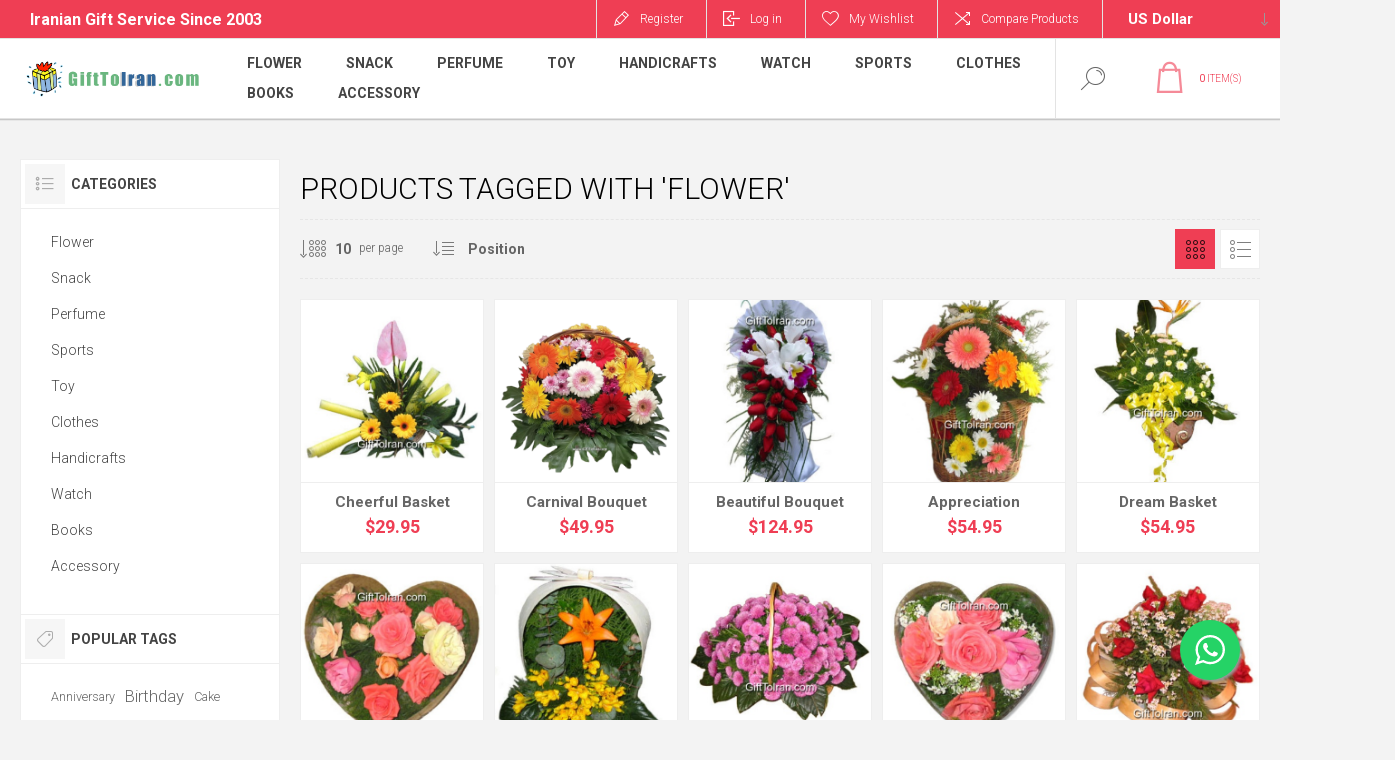

--- FILE ---
content_type: text/html; charset=utf-8
request_url: https://www.gifttoiran.com/flower-2
body_size: 78012
content:
<!DOCTYPE html>
<html lang="en"  class="html-product-tag-page">
<head>
    <title>Send Gift To Iran - Flower and Gift delivery for all cities in Iran. Serving more than 10,000 customers since 2003.. Products tagged with &#x27;Flower&#x27;</title>
    <meta http-equiv="Content-type" content="text/html;charset=UTF-8" />
    <meta name="description" content="" />
    <meta name="keywords" content="gift to iran, flower to iran, gifts to iran, iran gift, iran flower,  gifts iran, flowers iran, gift iran, flower iran, send gift to iran, send gifts to iran, send flower to iran, send flowers to iran, gift for iran, gifts for iran, flower for iran, flowers for iran, iran store, iran shop, iranian gift shop, iran gift store, persian gift, iran cake, iran toy, iran handicraft, iran candy, iran perfume, iran book, iran fruit, shopiran, gifttoiran, norooz, nowruz, noruz, nowrooz" />
    <meta name="generator" content="nofasoft.com" />
    <meta name="viewport" content="width=device-width, initial-scale=1.0, user-scalable=0, minimum-scale=1.0, maximum-scale=1.0" />
    <link rel="preload" as="font" href="/Themes/Pacific/Content/fonts/pacific.woff" crossorigin>
    <link href="https://fonts.googleapis.com/css2?family=Roboto:wght@300;400;700&display=swap" rel="stylesheet">
    
    


    
    



    <link href="/Themes/Pacific/Content/css/styles.css" rel="stylesheet" type="text/css" />
<link href="/Themes/Pacific/Content/css/footable.css" rel="stylesheet" type="text/css" />
<link href="/Themes/Pacific/Content/css/mobile.css" rel="stylesheet" type="text/css" />
<link href="/Themes/Pacific/Content/css/480.css" rel="stylesheet" type="text/css" />
<link href="/Themes/Pacific/Content/css/768.css" rel="stylesheet" type="text/css" />
<link href="/Themes/Pacific/Content/css/1260.css" rel="stylesheet" type="text/css" />
<link href="/Themes/Pacific/Content/css/1500.css" rel="stylesheet" type="text/css" />
<link href="/Themes/Pacific/Content/css/1800.css" rel="stylesheet" type="text/css" />
<link href="/Plugins/SevenSpikes.Core/Styles/slick-slider-1.6.0.css" rel="stylesheet" type="text/css" />
<link href="/Plugins/SevenSpikes.Core/Styles/perfect-scrollbar.min.css" rel="stylesheet" type="text/css" />
<link href="/Plugins/SevenSpikes.Nop.Plugins.MegaMenu/Themes/Pacific/Content/MegaMenu.css" rel="stylesheet" type="text/css" />
<link href="/Plugins/SevenSpikes.Nop.Plugins.InstantSearch/Themes/Pacific/Content/InstantSearch.css" rel="stylesheet" type="text/css" />
<link href="/Plugins/SevenSpikes.Nop.Plugins.AjaxCart/Themes/Pacific/Content/ajaxCart.css" rel="stylesheet" type="text/css" />
<link href="/Plugins/SevenSpikes.Nop.Plugins.ProductRibbons/Styles/Ribbons.common.css" rel="stylesheet" type="text/css" />
<link href="/Plugins/SevenSpikes.Nop.Plugins.ProductRibbons/Themes/Pacific/Content/Ribbons.css" rel="stylesheet" type="text/css" />
<link href="/Plugins/SevenSpikes.Nop.Plugins.QuickView/Themes/Pacific/Content/QuickView.css" rel="stylesheet" type="text/css" />
<link href="/lib_npm/fine-uploader/fine-uploader/fine-uploader.min.css" rel="stylesheet" type="text/css" />
<link href="/Themes/Pacific/Content/css/theme.custom-1.css?v=29" rel="stylesheet" type="text/css" />

    
    
    
    
	<link href="/Themes/Pacific/Content/css/nofa.theme.custom-1.css?v=5" rel="stylesheet" type="text/css" />
    <link rel="shortcut icon" href="/icons/icons_0/g2iicon.ico">
    
</head>
<body class="products-by-tag-page-body">
    


<div class="ajax-loading-block-window" style="display: none">
</div>
<div id="dialog-notifications-success" title="Notification" style="display:none;">
</div>
<div id="dialog-notifications-error" title="Error" style="display:none;">
</div>
<div id="dialog-notifications-warning" title="Warning" style="display:none;">
</div>
<div id="bar-notification" class="bar-notification-container" data-close="Close">
</div>



<!--[if lte IE 8]>
    <div style="clear:both;height:59px;text-align:center;position:relative;">
        <a href="http://www.microsoft.com/windows/internet-explorer/default.aspx" target="_blank">
            <img src="/Themes/Pacific/Content/img/ie_warning.jpg" height="42" width="820" alt="You are using an outdated browser. For a faster, safer browsing experience, upgrade for free today." />
        </a>
    </div>
<![endif]-->


<div class="master-wrapper-page">
    <div class="header">
    
    <div class="responsive-strip">
        <div class="responsive-logo-wrapper">
            



<a href="/" class="logo">


<img alt="Shopiran Enterprise" src="https://www.gifttoiran.com/images/thumbs/0001127_Artboard 2.png" /></a>
        </div>
    </div>
    <div class="header-upper">
        <div class="header-selectors-wrapper">
            
            

    <div class="currency-selector">
            <select id="customerCurrency" name="customerCurrency" onchange="setLocation(this.value);" aria-label="Currency selector"><option selected="selected" value="https://www.gifttoiran.com/changecurrency/1?returnUrl=%2Fflower-2">US Dollar</option>
<option value="https://www.gifttoiran.com/changecurrency/4?returnUrl=%2Fflower-2">Canadian Dollar</option>
<option value="https://www.gifttoiran.com/changecurrency/2?returnUrl=%2Fflower-2">Australian Dollar</option>
<option value="https://www.gifttoiran.com/changecurrency/3?returnUrl=%2Fflower-2">British Pound</option>
<option value="https://www.gifttoiran.com/changecurrency/6?returnUrl=%2Fflower-2">Euro</option>
</select>
    </div>

            
            
        </div>
        <div class="header-links-wrapper">
            <div class="header-links">
                




<div class="header-phones">
<div>Iranian Gift Service Since 2003</div>
</div>
        <div class="hedar-links-item">
            <a href="/register?returnUrl=%2Fflower-2" class="ico-register">Register</a>
        </div>
    <div class="hedar-links-item">
        <a href="/login?returnUrl=%2Fflower-2" class="ico-login">Log in</a>
    </div>
    <div class="hedar-links-item">
        <a href="/wishlist" class="ico-wishlist">
            <span class="wishlist-label">My Wishlist</span>

        </a>
    </div>
    <div class="hedar-links-item">
        <a href="/compareproducts" class="ico-compare">Compare Products</a>
    </div>



            </div>
        </div>
        
    </div>
    <div class="header-lower">
        <div class="header-logo">
            



<a href="/" class="logo">


<img alt="Shopiran Enterprise" src="https://www.gifttoiran.com/images/thumbs/0001127_Artboard 2.png" /></a>
        </div>
        <div class="header-menu">
            <div class="menu-button">
                <div class="menu-open" title="Menu">
                    <span class="menu-icon-line"></span>
                    <span class="menu-icon-line"></span>
                    <span class="menu-icon-line"></span>
                </div>
                <div class="menu-close" title="Close"></div>
            </div>
            <div class="menu-header">
                




<div class="header-phones">
<div>Iranian Gift Service Since 2003</div>
</div>
        <div class="hedar-links-item">
            <a href="/register?returnUrl=%2Fflower-2" class="ico-register">Register</a>
        </div>
    <div class="hedar-links-item">
        <a href="/login?returnUrl=%2Fflower-2" class="ico-login">Log in</a>
    </div>
    <div class="hedar-links-item">
        <a href="/wishlist" class="ico-wishlist">
            <span class="wishlist-label">My Wishlist</span>

        </a>
    </div>
    <div class="hedar-links-item">
        <a href="/compareproducts" class="ico-compare">Compare Products</a>
    </div>



                
                

    <div class="currency-selector">
            <select id="customerCurrency" name="customerCurrency" onchange="setLocation(this.value);" aria-label="Currency selector"><option selected="selected" value="https://www.gifttoiran.com/changecurrency/1?returnUrl=%2Fflower-2">US Dollar</option>
<option value="https://www.gifttoiran.com/changecurrency/4?returnUrl=%2Fflower-2">Canadian Dollar</option>
<option value="https://www.gifttoiran.com/changecurrency/2?returnUrl=%2Fflower-2">Australian Dollar</option>
<option value="https://www.gifttoiran.com/changecurrency/3?returnUrl=%2Fflower-2">British Pound</option>
<option value="https://www.gifttoiran.com/changecurrency/6?returnUrl=%2Fflower-2">Euro</option>
</select>
    </div>

                
            </div>
            <div class="menu-body">



    <ul class="mega-menu"
        data-isRtlEnabled="false"
        data-enableClickForDropDown="false">



<li class="has-sublist with-dropdown-in-grid">
        <a class="with-subcategories" href="/flower"><span>Flower</span></a>

        <div class="dropdown categories fullWidth nofa-fix boxes-5">
            <div class="row-wrapper">
                <div class="item-grid"><div class="item-box">
              
                <div class="wrapper">
                    <div class="picture">
                        <a href="/flower-basket" title="Show products in category Flower Basket">
                            <img class="lazy" alt="Picture for category Flower Basket" src="[data-uri]" data-original="https://www.gifttoiran.com/images/thumbs/0000265_flower-basket_100.jpeg" />
                        </a>
                    </div>
					<div class="title">
                        <a href="/flower-basket" title="Flower Basket"><span>Flower Basket</span></a>
                    </div>
                </div>
                </div><div class="item-box">
              
                <div class="wrapper">
                    <div class="picture">
                        <a href="/sympathy" title="Show products in category Sympathy">
                            <img class="lazy" alt="Picture for category Sympathy" src="[data-uri]" data-original="https://www.gifttoiran.com/images/thumbs/0000266_sympathy_100.jpeg" />
                        </a>
                    </div>
					<div class="title">
                        <a href="/sympathy" title="Sympathy"><span>Sympathy</span></a>
                    </div>
                </div>
                </div><div class="item-box">
              
                <div class="wrapper">
                    <div class="picture">
                        <a href="/bouquet" title="Show products in category Bouquet">
                            <img class="lazy" alt="Picture for category Bouquet" src="[data-uri]" data-original="https://www.gifttoiran.com/images/thumbs/0000267_bouquet_100.jpeg" />
                        </a>
                    </div>
					<div class="title">
                        <a href="/bouquet" title="Bouquet"><span>Bouquet</span></a>
                    </div>
                </div>
                </div><div class="item-box">
              
                <div class="wrapper">
                    <div class="picture">
                        <a href="/plants" title="Show products in category Plants">
                            <img class="lazy" alt="Picture for category Plants" src="[data-uri]" data-original="https://www.gifttoiran.com/images/thumbs/0000268_plants_100.jpeg" />
                        </a>
                    </div>
					<div class="title">
                        <a href="/plants" title="Plants"><span>Plants</span></a>
                    </div>
                </div>
                </div><div class="item-box">
              
                <div class="wrapper">
                    <div class="picture">
                        <a href="/rose" title="Show products in category Rose">
                            <img class="lazy" alt="Picture for category Rose" src="[data-uri]" data-original="https://www.gifttoiran.com/images/thumbs/0001135_rose_100.jpeg" />
                        </a>
                    </div>
					<div class="title">
                        <a href="/rose" title="Rose"><span>Rose</span></a>
                    </div>
                </div>
                </div></div>
            </div>

        </div>
</li>


<li class="has-sublist with-dropdown-in-grid">
        <a class="with-subcategories" href="/snack"><span>Snack</span></a>

        <div class="dropdown categories fullWidth nofa-fix boxes-6">
            <div class="row-wrapper">
                <div class="item-grid"><div class="item-box">
              
                <div class="wrapper">
                    <div class="picture">
                        <a href="/cake" title="Show products in category Cake">
                            <img class="lazy" alt="Picture for category Cake" src="[data-uri]" data-original="https://www.gifttoiran.com/images/thumbs/0000270_cake_100.jpeg" />
                        </a>
                    </div>
					<div class="title">
                        <a href="/cake" title="Cake"><span>Cake</span></a>
                    </div>
                </div>
                </div><div class="item-box">
              
                <div class="wrapper">
                    <div class="picture">
                        <a href="/chocolate" title="Show products in category Chocolate">
                            <img class="lazy" alt="Picture for category Chocolate" src="[data-uri]" data-original="https://www.gifttoiran.com/images/thumbs/0000271_chocolate_100.jpeg" />
                        </a>
                    </div>
					<div class="title">
                        <a href="/chocolate" title="Chocolate"><span>Chocolate</span></a>
                    </div>
                </div>
                </div><div class="item-box">
              
                <div class="wrapper">
                    <div class="picture">
                        <a href="/sweets" title="Show products in category Sweets">
                            <img class="lazy" alt="Picture for category Sweets" src="[data-uri]" data-original="https://www.gifttoiran.com/images/thumbs/0000272_sweets_100.jpeg" />
                        </a>
                    </div>
					<div class="title">
                        <a href="/sweets" title="Sweets"><span>Sweets</span></a>
                    </div>
                </div>
                </div><div class="item-box">
              
                <div class="wrapper">
                    <div class="picture">
                        <a href="/candy" title="Show products in category Candy Basket">
                            <img class="lazy" alt="Picture for category Candy Basket" src="[data-uri]" data-original="https://www.gifttoiran.com/images/thumbs/0000273_candy-basket_100.jpeg" />
                        </a>
                    </div>
					<div class="title">
                        <a href="/candy" title="Candy Basket"><span>Candy Basket</span></a>
                    </div>
                </div>
                </div><div class="item-box">
              
                <div class="wrapper">
                    <div class="picture">
                        <a href="/nuts" title="Show products in category Nuts">
                            <img class="lazy" alt="Picture for category Nuts" src="[data-uri]" data-original="https://www.gifttoiran.com/images/thumbs/0000274_nuts_100.jpeg" />
                        </a>
                    </div>
					<div class="title">
                        <a href="/nuts" title="Nuts"><span>Nuts</span></a>
                    </div>
                </div>
                </div><div class="item-box">
              
                <div class="wrapper">
                    <div class="picture">
                        <a href="/fruit" title="Show products in category Fruit">
                            <img class="lazy" alt="Picture for category Fruit" src="[data-uri]" data-original="https://www.gifttoiran.com/images/thumbs/0000275_fruit_100.jpeg" />
                        </a>
                    </div>
					<div class="title">
                        <a href="/fruit" title="Fruit"><span>Fruit</span></a>
                    </div>
                </div>
                </div></div>
            </div>

        </div>
</li>


<li class="has-sublist with-dropdown-in-grid">
        <a class="with-subcategories" href="/perfume"><span>Perfume</span></a>

        <div class="dropdown categories fullWidth nofa-fix boxes-2">
            <div class="row-wrapper">
                <div class="item-grid"><div class="item-box">
              
                <div class="wrapper">
                    <div class="picture">
                        <a href="/women" title="Show products in category Women Perfume">
                            <img class="lazy" alt="Picture for category Women Perfume" src="[data-uri]" data-original="https://www.gifttoiran.com/images/thumbs/0000277_women-perfume_100.jpeg" />
                        </a>
                    </div>
					<div class="title">
                        <a href="/women" title="Women Perfume"><span>Women Perfume</span></a>
                    </div>
                </div>
                </div><div class="item-box">
              
                <div class="wrapper">
                    <div class="picture">
                        <a href="/men" title="Show products in category Men Perfume">
                            <img class="lazy" alt="Picture for category Men Perfume" src="[data-uri]" data-original="https://www.gifttoiran.com/images/thumbs/0000278_men-perfume_100.jpeg" />
                        </a>
                    </div>
					<div class="title">
                        <a href="/men" title="Men Perfume"><span>Men Perfume</span></a>
                    </div>
                </div>
                </div></div>
            </div>

        </div>
</li>


<li class=" with-dropdown-in-grid">
        <a class="" href="/toy"><span>Toy</span></a>

</li>


<li class=" with-dropdown-in-grid">
        <a class="" href="/handicrafts"><span>Handicrafts</span></a>

</li>


<li class="has-sublist with-dropdown-in-grid">
        <a class="with-subcategories" href="/watch"><span>Watch</span></a>

        <div class="dropdown categories fullWidth nofa-fix boxes-4">
            <div class="row-wrapper">
                <div class="item-grid"><div class="item-box">
              
                <div class="wrapper">
                    <div class="picture">
                        <a href="/men-watch" title="Show products in category Men watch">
                            <img class="lazy" alt="Picture for category Men watch" src="[data-uri]" data-original="https://www.gifttoiran.com/images/thumbs/0000284_men-watch_100.jpeg" />
                        </a>
                    </div>
					<div class="title">
                        <a href="/men-watch" title="Men watch"><span>Men watch</span></a>
                    </div>
                </div>
                </div><div class="item-box">
              
                <div class="wrapper">
                    <div class="picture">
                        <a href="/women-watch" title="Show products in category Women watch">
                            <img class="lazy" alt="Picture for category Women watch" src="[data-uri]" data-original="https://www.gifttoiran.com/images/thumbs/0000285_women-watch_100.jpeg" />
                        </a>
                    </div>
					<div class="title">
                        <a href="/women-watch" title="Women watch"><span>Women watch</span></a>
                    </div>
                </div>
                </div><div class="item-box">
              
                <div class="wrapper">
                    <div class="picture">
                        <a href="/set-watch" title="Show products in category Set watch">
                            <img class="lazy" alt="Picture for category Set watch" src="[data-uri]" data-original="https://www.gifttoiran.com/images/thumbs/0000286_set-watch_100.jpeg" />
                        </a>
                    </div>
					<div class="title">
                        <a href="/set-watch" title="Set watch"><span>Set watch</span></a>
                    </div>
                </div>
                </div><div class="item-box">
              
                <div class="wrapper">
                    <div class="picture">
                        <a href="/youth-watch" title="Show products in category Youth watch">
                            <img class="lazy" alt="Picture for category Youth watch" src="[data-uri]" data-original="https://www.gifttoiran.com/images/thumbs/0000287_youth-watch_100.jpeg" />
                        </a>
                    </div>
					<div class="title">
                        <a href="/youth-watch" title="Youth watch"><span>Youth watch</span></a>
                    </div>
                </div>
                </div></div>
            </div>

        </div>
</li>


<li class=" with-dropdown-in-grid">
        <a class="" href="/sports"><span>Sports</span></a>

</li>


<li class=" with-dropdown-in-grid">
        <a class="" href="/clothes"><span>Clothes</span></a>

</li>


<li class=" with-dropdown-in-grid">
        <a class="" href="/books"><span>Books</span></a>

</li>

<li class=" ">

    <a href="/accessories" class="" title="Accessory" ><span> Accessory</span></a>

</li>


        
    </ul>
    <div class="menu-title"><span>Menu</span></div>
    <ul class="mega-menu-responsive">


<li class="has-sublist">

        <a class="with-subcategories" href="/flower"><span>Flower</span></a>

        <div class="plus-button"></div>
        <div class="sublist-wrap">
            <ul class="sublist">
                <li class="back-button">
                    <span>Back</span>
                </li>
                
        <li>
            <a class="lastLevelCategory" href="/flower-basket" title="Flower Basket"><span>Flower Basket</span></a>
        </li>
        <li>
            <a class="lastLevelCategory" href="/sympathy" title="Sympathy"><span>Sympathy</span></a>
        </li>
        <li>
            <a class="lastLevelCategory" href="/bouquet" title="Bouquet"><span>Bouquet</span></a>
        </li>
        <li>
            <a class="lastLevelCategory" href="/plants" title="Plants"><span>Plants</span></a>
        </li>
        <li>
            <a class="lastLevelCategory" href="/rose" title="Rose"><span>Rose</span></a>
        </li>

            </ul>
        </div>

</li>

<li class="has-sublist">

        <a class="with-subcategories" href="/snack"><span>Snack</span></a>

        <div class="plus-button"></div>
        <div class="sublist-wrap">
            <ul class="sublist">
                <li class="back-button">
                    <span>Back</span>
                </li>
                
        <li>
            <a class="lastLevelCategory" href="/cake" title="Cake"><span>Cake</span></a>
        </li>
        <li>
            <a class="lastLevelCategory" href="/chocolate" title="Chocolate"><span>Chocolate</span></a>
        </li>
        <li>
            <a class="lastLevelCategory" href="/sweets" title="Sweets"><span>Sweets</span></a>
        </li>
        <li>
            <a class="lastLevelCategory" href="/candy" title="Candy Basket"><span>Candy Basket</span></a>
        </li>
        <li>
            <a class="lastLevelCategory" href="/nuts" title="Nuts"><span>Nuts</span></a>
        </li>
        <li>
            <a class="lastLevelCategory" href="/fruit" title="Fruit"><span>Fruit</span></a>
        </li>

            </ul>
        </div>

</li>

<li class="has-sublist">

        <a class="with-subcategories" href="/perfume"><span>Perfume</span></a>

        <div class="plus-button"></div>
        <div class="sublist-wrap">
            <ul class="sublist">
                <li class="back-button">
                    <span>Back</span>
                </li>
                
        <li>
            <a class="lastLevelCategory" href="/women" title="Women Perfume"><span>Women Perfume</span></a>
        </li>
        <li>
            <a class="lastLevelCategory" href="/men" title="Men Perfume"><span>Men Perfume</span></a>
        </li>

            </ul>
        </div>

</li>

<li class="">

        <a class="" href="/toy"><span>Toy</span></a>


</li>

<li class="">

        <a class="" href="/handicrafts"><span>Handicrafts</span></a>


</li>

<li class="has-sublist">

        <a class="with-subcategories" href="/watch"><span>Watch</span></a>

        <div class="plus-button"></div>
        <div class="sublist-wrap">
            <ul class="sublist">
                <li class="back-button">
                    <span>Back</span>
                </li>
                
        <li>
            <a class="lastLevelCategory" href="/men-watch" title="Men watch"><span>Men watch</span></a>
        </li>
        <li>
            <a class="lastLevelCategory" href="/women-watch" title="Women watch"><span>Women watch</span></a>
        </li>
        <li>
            <a class="lastLevelCategory" href="/set-watch" title="Set watch"><span>Set watch</span></a>
        </li>
        <li>
            <a class="lastLevelCategory" href="/youth-watch" title="Youth watch"><span>Youth watch</span></a>
        </li>

            </ul>
        </div>

</li>

<li class="">

        <a class="" href="/sports"><span>Sports</span></a>


</li>

<li class="">

        <a class="" href="/clothes"><span>Clothes</span></a>


</li>

<li class="">

        <a class="" href="/books"><span>Books</span></a>


</li>

<li class=" ">

    <a href="/accessories" class="" title="Accessory" ><span> Accessory</span></a>

</li>


        
    </ul>
            </div>
        </div>
        <div class="search-box store-search-box">
            <form method="get" id="small-search-box-form" action="/search">
        <input type="text" class="search-box-text" id="small-searchterms" autocomplete="off" name="q" placeholder="Search store" aria-label="Search store" />



<input type="hidden" class="instantSearchResourceElement"
       data-highlightFirstFoundElement="false"
       data-minKeywordLength="3"
       data-defaultProductSortOption="0"
       data-instantSearchUrl="/instantSearchFor"
       data-searchPageUrl="/search"
       data-searchInProductDescriptions="true"
       data-numberOfVisibleProducts="5"
       data-noResultsResourceText=" No data found."/>

        <button type="submit" class="button-1 search-box-button">Search</button>
            
</form>
            <div class="search-box-opener">Product Search</div>
        </div>
        <div class="header-flyout-cart">
            <div class="mobile-flyout-cart-toggle" title="Close">
                <span class="first"></span>
                <span class="second"></span>
            </div>
            
<div class="flyout-cart-wrapper" data-flyoutCartUrl="/PacificTheme/FlyoutShoppingCart">
    <div id="topcartlink" class="flyout-cart-link" title="Shopping Cart">
        <a href="/cart" class="ico-cart no-items-in-cart">
            <span class="cart-qty-number-mobile">0</span>
            <span class="cart-qty-number-desktop"><strong>0</strong> item(s)</span>
            <span class="cart-qty sub-total"></span>
        </a>        
    </div>
    <div id="flyout-cart" class="flyout-cart">
        <div class="mini-shopping-cart">
            <div class="count no-items-in-cart">
You have no items in your shopping cart.            </div>
        </div>
    </div>
</div>
        </div>
    </div>
    
</div>
    
    <div class="overlayOffCanvas"></div>
    <div class="master-wrapper-content">
        



<div class="ajaxCartInfo" data-getAjaxCartButtonUrl="/NopAjaxCart/GetAjaxCartButtonsAjax"
     data-productPageAddToCartButtonSelector=".add-to-cart-button"
     data-productBoxAddToCartButtonSelector=".product-box-add-to-cart-button"
     data-productBoxProductItemElementSelector=".product-item"
     data-useNopNotification="False"
     data-nopNotificationCartResource="The product has been added to your &lt;a href=&quot;/cart&quot;&gt;shopping cart&lt;/a&gt;"
     data-nopNotificationWishlistResource="The product has been added to your &lt;a href=&quot;/wishlist&quot;&gt;wishlist&lt;/a&gt;"
     data-enableOnProductPage="True"
     data-enableOnCatalogPages="True"
     data-miniShoppingCartQuatityFormattingResource="({0})"
     data-miniWishlistQuatityFormattingResource="({0})"
     data-addToWishlistButtonSelector=".add-to-wishlist-button">
</div>

<input id="addProductVariantToCartUrl" name="addProductVariantToCartUrl" type="hidden" value="/AddProductFromProductDetailsPageToCartAjax" />
<input id="addProductToCartUrl" name="addProductToCartUrl" type="hidden" value="/AddProductToCartAjax" />
<input id="miniShoppingCartUrl" name="miniShoppingCartUrl" type="hidden" value="/MiniShoppingCart" />
<input id="flyoutShoppingCartUrl" name="flyoutShoppingCartUrl" type="hidden" value="/NopAjaxCartFlyoutShoppingCart" />
<input id="checkProductAttributesUrl" name="checkProductAttributesUrl" type="hidden" value="/CheckIfProductOrItsAssociatedProductsHasAttributes" />
<input id="getMiniProductDetailsViewUrl" name="getMiniProductDetailsViewUrl" type="hidden" value="/GetMiniProductDetailsView" />
<input id="flyoutShoppingCartPanelSelector" name="flyoutShoppingCartPanelSelector" type="hidden" value=".flyout-cart-wrapper" />
<input id="shoppingCartMenuLinkSelector" name="shoppingCartMenuLinkSelector" type="hidden" value=".cart-qty-number-mobile, .cart-qty-number-desktop strong" />
<input id="wishlistMenuLinkSelector" name="wishlistMenuLinkSelector" type="hidden" value=".wishlist-qty" />





<div id="product-ribbon-info" data-productid="0"
     data-productboxselector=".product-item, .item-holder"
     data-productboxpicturecontainerselector=".picture, .item-picture"
     data-productpagepicturesparentcontainerselector=".product-essential"
     data-productpagebugpicturecontainerselector=".picture"
     data-retrieveproductribbonsurl="/RetrieveProductRibbons">
</div>


<div class="quickViewData" data-productselector=".product-item"
     data-productselectorchild=".buttons"
     data-retrievequickviewurl="/quickviewdata"
     data-quickviewbuttontext="Quick View"
     data-quickviewbuttontitle="Quick View"
     data-isquickviewpopupdraggable="True"
     data-enablequickviewpopupoverlay="True"
     data-accordionpanelsheightstyle="content"
     data-getquickviewbuttonroute="/getquickviewbutton">
</div>
        
        <div class="master-column-wrapper">
            


        <div class="center-2 ">
            
            

<div class="page product-tag-page">
    <div class="page-title">
        <h1>Products tagged with &#x27;Flower&#x27;</h1>
    </div>
    <div class="page-body">
        
        

<div class="product-selectors">

        <div class="product-viewmode">
                <a class="viewmode-icon grid selected" data-viewmode="grid" title="Grid">Grid</a>
                <a class="viewmode-icon list " data-viewmode="list" title="List">List</a>
        </div>
        
    <div class="filters-button">
        Filters
    </div>

        <div class="product-page-size">
            <select aria-label="Select number of products per page" id="products-pagesize" name="products-pagesize"><option selected="selected" value="10">10</option>
<option value="15">15</option>
<option value="30">30</option>
<option value="45">45</option>
</select>
            <span>per page</span>
        </div>
        

        <div class="product-sorting">
            <select aria-label="Select product sort order" id="products-orderby" name="products-orderby"><option selected="selected" value="0">Position</option>
<option value="10">Price: Low to High</option>
<option value="11">Price: High to Low</option>
<option value="16">Best Selling</option>
<option value="17">Most Favorite</option>
<option value="5">Name: A to Z</option>
<option value="6">Name: Z to A</option>
<option value="15">Created on</option>
</select>
        </div>
        
</div>
        
        

<div class="products-container">
    <div class="ajax-products-busy"></div>
    <div class="products-wrapper">
        

    <div class="product-grid">
        <div class="item-grid">
                <div class="item-box">
                    



<div class="product-item hover-variant-one" data-productid="64">
    <div class="picture">
        <a href="/cheerful-basket" title="Show details for Cheerful Basket">
                <img class="picture-img" src="https://www.gifttoiran.com/images/thumbs/0000308_cheerful-basket_440.jpeg"
                     alt="Picture of Cheerful Basket" title="Show details for Cheerful Basket" />
        </a>
    </div>
    <div class="details">
        <div class="details-top">
            <h2 class="product-title">
                <a href="/cheerful-basket">Cheerful Basket</a>
            </h2>
                <div class="product-rating-box" title="0 review(s)">
                    <div class="rating">
                        <div style="width: 0%">
                        </div>
                    </div>
                </div>
        </div>
       
        <div class="description">
            A pretty arrangement of gorgeous flowers in a basket.<br>This Package includes Anthurium, Gerbera and Lilium.
        </div>

        <div class="prices">
            <span class="price only-price">$29.95</span>
        </div>       
        <div class="add-info">
			
            
            <div class="buttons">
                    <button type="button" class="button-2 product-box-add-to-cart-button" onclick="AjaxCart.addproducttocart_catalog('/addproducttocart/catalog/64/1/1');return false;">Add to cart</button>
                    <button type="button" class="button-2 add-to-wishlist-button" title="Add to wishlist" onclick="AjaxCart.addproducttocart_catalog('/addproducttocart/catalog/64/2/1');return false;">Add to wishlist</button>
                    <button type="button" class="button-2 add-to-compare-list-button" title="Add to compare list" onclick="AjaxCart.addproducttocomparelist('/compareproducts/add/64');return false;">Add to compare list</button>
            </div>
            <a class="item-box-overlay" href="/cheerful-basket" title="Show details for Cheerful Basket">
                <span class="item-box-overlay-tint"></span>
            </a>
            
        </div>
        <div class="attribute-squares-wrapper"></div>
    </div>
</div>

                </div>
                <div class="item-box">
                    



<div class="product-item hover-variant-one" data-productid="65">
    <div class="picture">
        <a href="/carnival-bouquet" title="Show details for Carnival Bouquet">
                <img class="picture-img" src="https://www.gifttoiran.com/images/thumbs/0001232_carnival-bouquet_440.png"
                     alt="Picture of Carnival Bouquet" title="Show details for Carnival Bouquet" />
        </a>
    </div>
    <div class="details">
        <div class="details-top">
            <h2 class="product-title">
                <a href="/carnival-bouquet">Carnival Bouquet</a>
            </h2>
                <div class="product-rating-box" title="0 review(s)">
                    <div class="rating">
                        <div style="width: 0%">
                        </div>
                    </div>
                </div>
        </div>
       
        <div class="description">
            A beautiful Bouquet of seasonal flowers good for saying &#145;I remember you&#146;.<br>This package includes Gerbera and Chrysanthemum (Davoodi).
        </div>

        <div class="prices">
            <span class="price only-price">$49.95</span>
        </div>       
        <div class="add-info">
			
            
            <div class="buttons">
                    <button type="button" class="button-2 product-box-add-to-cart-button" onclick="AjaxCart.addproducttocart_catalog('/addproducttocart/catalog/65/1/1');return false;">Add to cart</button>
                    <button type="button" class="button-2 add-to-wishlist-button" title="Add to wishlist" onclick="AjaxCart.addproducttocart_catalog('/addproducttocart/catalog/65/2/1');return false;">Add to wishlist</button>
                    <button type="button" class="button-2 add-to-compare-list-button" title="Add to compare list" onclick="AjaxCart.addproducttocomparelist('/compareproducts/add/65');return false;">Add to compare list</button>
            </div>
            <a class="item-box-overlay" href="/carnival-bouquet" title="Show details for Carnival Bouquet">
                <span class="item-box-overlay-tint"></span>
            </a>
            
        </div>
        <div class="attribute-squares-wrapper"></div>
    </div>
</div>

                </div>
                <div class="item-box">
                    



<div class="product-item hover-variant-one" data-productid="66">
    <div class="picture">
        <a href="/beautiful-bouquet" title="Show details for Beautiful Bouquet">
                <img class="picture-img" src="https://www.gifttoiran.com/images/thumbs/0000310_beautiful-bouquet_440.jpeg"
                     alt="Picture of Beautiful Bouquet" title="Show details for Beautiful Bouquet" />
        </a>
    </div>
    <div class="details">
        <div class="details-top">
            <h2 class="product-title">
                <a href="/beautiful-bouquet">Beautiful Bouquet</a>
            </h2>
                <div class="product-rating-box" title="2 review(s)">
                    <div class="rating">
                        <div style="width: 100%">
                        </div>
                    </div>
                </div>
        </div>
       
        <div class="description">
            This elegant bouquet arrangement of red roses with Orchid is a magnificent gift for wedding, anniversaries or romantic occasions.<br>This arrangement includes Rose, Orchid and Linda leaves.
        </div>

        <div class="prices">
            <span class="price only-price">$124.95</span>
        </div>       
        <div class="add-info">
			
            
            <div class="buttons">
                    <button type="button" class="button-2 product-box-add-to-cart-button" onclick="AjaxCart.addproducttocart_catalog('/addproducttocart/catalog/66/1/1');return false;">Add to cart</button>
                    <button type="button" class="button-2 add-to-wishlist-button" title="Add to wishlist" onclick="AjaxCart.addproducttocart_catalog('/addproducttocart/catalog/66/2/1');return false;">Add to wishlist</button>
                    <button type="button" class="button-2 add-to-compare-list-button" title="Add to compare list" onclick="AjaxCart.addproducttocomparelist('/compareproducts/add/66');return false;">Add to compare list</button>
            </div>
            <a class="item-box-overlay" href="/beautiful-bouquet" title="Show details for Beautiful Bouquet">
                <span class="item-box-overlay-tint"></span>
            </a>
            
        </div>
        <div class="attribute-squares-wrapper"></div>
    </div>
</div>

                </div>
                <div class="item-box">
                    



<div class="product-item hover-variant-one" data-productid="67">
    <div class="picture">
        <a href="/appreciation" title="Show details for Appreciation">
                <img class="picture-img" src="https://www.gifttoiran.com/images/thumbs/0000311_appreciation_440.jpeg"
                     alt="Picture of Appreciation" title="Show details for Appreciation" />
        </a>
    </div>
    <div class="details">
        <div class="details-top">
            <h2 class="product-title">
                <a href="/appreciation">Appreciation</a>
            </h2>
                <div class="product-rating-box" title="0 review(s)">
                    <div class="rating">
                        <div style="width: 0%">
                        </div>
                    </div>
                </div>
        </div>
       
        <div class="description">
            Making someone's day is excellent, but why not make their week?! It's a great gift idea to send this charming basket.<br>This basket is a combination of Gerbera and Anemma.
        </div>

        <div class="prices">
            <span class="price only-price">$54.95</span>
        </div>       
        <div class="add-info">
			
            
            <div class="buttons">
                    <button type="button" class="button-2 product-box-add-to-cart-button" onclick="AjaxCart.addproducttocart_catalog('/addproducttocart/catalog/67/1/1');return false;">Add to cart</button>
                    <button type="button" class="button-2 add-to-wishlist-button" title="Add to wishlist" onclick="AjaxCart.addproducttocart_catalog('/addproducttocart/catalog/67/2/1');return false;">Add to wishlist</button>
                    <button type="button" class="button-2 add-to-compare-list-button" title="Add to compare list" onclick="AjaxCart.addproducttocomparelist('/compareproducts/add/67');return false;">Add to compare list</button>
            </div>
            <a class="item-box-overlay" href="/appreciation" title="Show details for Appreciation">
                <span class="item-box-overlay-tint"></span>
            </a>
            
        </div>
        <div class="attribute-squares-wrapper"></div>
    </div>
</div>

                </div>
                <div class="item-box">
                    



<div class="product-item hover-variant-one" data-productid="68">
    <div class="picture">
        <a href="/dream-basket" title="Show details for Dream Basket">
                <img class="picture-img" src="https://www.gifttoiran.com/images/thumbs/0000312_dream-basket_440.jpeg"
                     alt="Picture of Dream Basket" title="Show details for Dream Basket" />
        </a>
    </div>
    <div class="details">
        <div class="details-top">
            <h2 class="product-title">
                <a href="/dream-basket">Dream Basket</a>
            </h2>
                <div class="product-rating-box" title="0 review(s)">
                    <div class="rating">
                        <div style="width: 0%">
                        </div>
                    </div>
                </div>
        </div>
       
        <div class="description">
            Bright someone&#146;s day with this magnificent basket.<br>This vase contains Bird of Paradise (Sterlizia) and Chrysanthemum (Davoodi).
        </div>

        <div class="prices">
            <span class="price only-price">$54.95</span>
        </div>       
        <div class="add-info">
			
            
            <div class="buttons">
                    <button type="button" class="button-2 product-box-add-to-cart-button" onclick="AjaxCart.addproducttocart_catalog('/addproducttocart/catalog/68/1/1');return false;">Add to cart</button>
                    <button type="button" class="button-2 add-to-wishlist-button" title="Add to wishlist" onclick="AjaxCart.addproducttocart_catalog('/addproducttocart/catalog/68/2/1');return false;">Add to wishlist</button>
                    <button type="button" class="button-2 add-to-compare-list-button" title="Add to compare list" onclick="AjaxCart.addproducttocomparelist('/compareproducts/add/68');return false;">Add to compare list</button>
            </div>
            <a class="item-box-overlay" href="/dream-basket" title="Show details for Dream Basket">
                <span class="item-box-overlay-tint"></span>
            </a>
            
        </div>
        <div class="attribute-squares-wrapper"></div>
    </div>
</div>

                </div>
                <div class="item-box">
                    



<div class="product-item hover-variant-one" data-productid="70">
    <div class="picture">
        <a href="/flowers-from-heart" title="Show details for Flowers from Heart ">
                <img class="picture-img" src="https://www.gifttoiran.com/images/thumbs/0000314_flowers-from-heart_440.jpeg"
                     alt="Picture of Flowers from Heart " title="Show details for Flowers from Heart " />
        </a>
    </div>
    <div class="details">
        <div class="details-top">
            <h2 class="product-title">
                <a href="/flowers-from-heart">Flowers from Heart </a>
            </h2>
                <div class="product-rating-box" title="0 review(s)">
                    <div class="rating">
                        <div style="width: 0%">
                        </div>
                    </div>
                </div>
        </div>
       
        <div class="description">
            An incredible arrangement of Roses in a heart-shaped talc case. A sure way to capture her heart!<br>This case includes 12 perfect Roses.
        </div>

        <div class="prices">
            <span class="price only-price">$54.95</span>
        </div>       
        <div class="add-info">
			
            
            <div class="buttons">
                    <button type="button" class="button-2 product-box-add-to-cart-button" onclick="AjaxCart.addproducttocart_catalog('/addproducttocart/catalog/70/1/1');return false;">Add to cart</button>
                    <button type="button" class="button-2 add-to-wishlist-button" title="Add to wishlist" onclick="AjaxCart.addproducttocart_catalog('/addproducttocart/catalog/70/2/1');return false;">Add to wishlist</button>
                    <button type="button" class="button-2 add-to-compare-list-button" title="Add to compare list" onclick="AjaxCart.addproducttocomparelist('/compareproducts/add/70');return false;">Add to compare list</button>
            </div>
            <a class="item-box-overlay" href="/flowers-from-heart" title="Show details for Flowers from Heart ">
                <span class="item-box-overlay-tint"></span>
            </a>
            
        </div>
        <div class="attribute-squares-wrapper"></div>
    </div>
</div>

                </div>
                <div class="item-box">
                    



<div class="product-item hover-variant-one" data-productid="71">
    <div class="picture">
        <a href="/purely-spectacular" title="Show details for Purely Spectacular">
                <img class="picture-img" src="https://www.gifttoiran.com/images/thumbs/0000315_purely-spectacular_440.jpeg"
                     alt="Picture of Purely Spectacular" title="Show details for Purely Spectacular" />
        </a>
    </div>
    <div class="details">
        <div class="details-top">
            <h2 class="product-title">
                <a href="/purely-spectacular">Purely Spectacular</a>
            </h2>
                <div class="product-rating-box" title="0 review(s)">
                    <div class="rating">
                        <div style="width: 0%">
                        </div>
                    </div>
                </div>
        </div>
       
        <div class="description">
            With This extra beautiful basket their office or home will look pretty. The basket includes Lilium and a bunch of Frezia.
        </div>

        <div class="prices">
            <span class="price only-price">$29.95</span>
        </div>       
        <div class="add-info">
			
            
            <div class="buttons">
                    <button type="button" class="button-2 product-box-add-to-cart-button" onclick="AjaxCart.addproducttocart_catalog('/addproducttocart/catalog/71/1/1');return false;">Add to cart</button>
                    <button type="button" class="button-2 add-to-wishlist-button" title="Add to wishlist" onclick="AjaxCart.addproducttocart_catalog('/addproducttocart/catalog/71/2/1');return false;">Add to wishlist</button>
                    <button type="button" class="button-2 add-to-compare-list-button" title="Add to compare list" onclick="AjaxCart.addproducttocomparelist('/compareproducts/add/71');return false;">Add to compare list</button>
            </div>
            <a class="item-box-overlay" href="/purely-spectacular" title="Show details for Purely Spectacular">
                <span class="item-box-overlay-tint"></span>
            </a>
            
        </div>
        <div class="attribute-squares-wrapper"></div>
    </div>
</div>

                </div>
                <div class="item-box">
                    



<div class="product-item hover-variant-one" data-productid="72">
    <div class="picture">
        <a href="/pink-davoodi" title="Show details for Pink Davoodi">
                <img class="picture-img" src="https://www.gifttoiran.com/images/thumbs/0000316_pink-davoodi_440.jpeg"
                     alt="Picture of Pink Davoodi" title="Show details for Pink Davoodi" />
        </a>
    </div>
    <div class="details">
        <div class="details-top">
            <h2 class="product-title">
                <a href="/pink-davoodi">Pink Davoodi</a>
            </h2>
                <div class="product-rating-box" title="0 review(s)">
                    <div class="rating">
                        <div style="width: 0%">
                        </div>
                    </div>
                </div>
        </div>
       
        <div class="description">
            A wonderful design of pink Chrysanthemum flowers is great gift for any Occasion.
        </div>

        <div class="prices">
            <span class="price only-price">$54.95</span>
        </div>       
        <div class="add-info">
			
            
            <div class="buttons">
                    <button type="button" class="button-2 product-box-add-to-cart-button" onclick="AjaxCart.addproducttocart_catalog('/addproducttocart/catalog/72/1/1');return false;">Add to cart</button>
                    <button type="button" class="button-2 add-to-wishlist-button" title="Add to wishlist" onclick="AjaxCart.addproducttocart_catalog('/addproducttocart/catalog/72/2/1');return false;">Add to wishlist</button>
                    <button type="button" class="button-2 add-to-compare-list-button" title="Add to compare list" onclick="AjaxCart.addproducttocomparelist('/compareproducts/add/72');return false;">Add to compare list</button>
            </div>
            <a class="item-box-overlay" href="/pink-davoodi" title="Show details for Pink Davoodi">
                <span class="item-box-overlay-tint"></span>
            </a>
            
        </div>
        <div class="attribute-squares-wrapper"></div>
    </div>
</div>

                </div>
                <div class="item-box">
                    



<div class="product-item hover-variant-one" data-productid="73">
    <div class="picture">
        <a href="/a-heart-of-flowers" title="Show details for A Heart of Flowers">
                <img class="picture-img" src="https://www.gifttoiran.com/images/thumbs/0000317_a-heart-of-flowers_440.jpeg"
                     alt="Picture of A Heart of Flowers" title="Show details for A Heart of Flowers" />
        </a>
    </div>
    <div class="details">
        <div class="details-top">
            <h2 class="product-title">
                <a href="/a-heart-of-flowers">A Heart of Flowers</a>
            </h2>
                <div class="product-rating-box" title="0 review(s)">
                    <div class="rating">
                        <div style="width: 0%">
                        </div>
                    </div>
                </div>
        </div>
       
        <div class="description">
            An incredible presentation of Roses in a heart-shaped talc case. <br>This case includes 6 perfect Roses.
        </div>

        <div class="prices">
            <span class="price only-price">$34.95</span>
        </div>       
        <div class="add-info">
			
            
            <div class="buttons">
                    <button type="button" class="button-2 product-box-add-to-cart-button" onclick="AjaxCart.addproducttocart_catalog('/addproducttocart/catalog/73/1/1');return false;">Add to cart</button>
                    <button type="button" class="button-2 add-to-wishlist-button" title="Add to wishlist" onclick="AjaxCart.addproducttocart_catalog('/addproducttocart/catalog/73/2/1');return false;">Add to wishlist</button>
                    <button type="button" class="button-2 add-to-compare-list-button" title="Add to compare list" onclick="AjaxCart.addproducttocomparelist('/compareproducts/add/73');return false;">Add to compare list</button>
            </div>
            <a class="item-box-overlay" href="/a-heart-of-flowers" title="Show details for A Heart of Flowers">
                <span class="item-box-overlay-tint"></span>
            </a>
            
        </div>
        <div class="attribute-squares-wrapper"></div>
    </div>
</div>

                </div>
                <div class="item-box">
                    



<div class="product-item hover-variant-one" data-productid="74">
    <div class="picture">
        <a href="/persian-beauty" title="Show details for Persian Beauty">
                <img class="picture-img" src="https://www.gifttoiran.com/images/thumbs/0000318_persian-beauty_440.jpeg"
                     alt="Picture of Persian Beauty" title="Show details for Persian Beauty" />
        </a>
    </div>
    <div class="details">
        <div class="details-top">
            <h2 class="product-title">
                <a href="/persian-beauty">Persian Beauty</a>
            </h2>
                <div class="product-rating-box" title="0 review(s)">
                    <div class="rating">
                        <div style="width: 0%">
                        </div>
                    </div>
                </div>
        </div>
       
        <div class="description">
            It's the thought that counts, especially when it comes with a lovely gift. Our marvelously Roses says it all.<br>This beautifully decorated basket includes 12 perfect Roses.
        </div>

        <div class="prices">
            <span class="price only-price">$64.95</span>
        </div>       
        <div class="add-info">
			
            
            <div class="buttons">
                    <button type="button" class="button-2 product-box-add-to-cart-button" onclick="AjaxCart.addproducttocart_catalog('/addproducttocart/catalog/74/1/1');return false;">Add to cart</button>
                    <button type="button" class="button-2 add-to-wishlist-button" title="Add to wishlist" onclick="AjaxCart.addproducttocart_catalog('/addproducttocart/catalog/74/2/1');return false;">Add to wishlist</button>
                    <button type="button" class="button-2 add-to-compare-list-button" title="Add to compare list" onclick="AjaxCart.addproducttocomparelist('/compareproducts/add/74');return false;">Add to compare list</button>
            </div>
            <a class="item-box-overlay" href="/persian-beauty" title="Show details for Persian Beauty">
                <span class="item-box-overlay-tint"></span>
            </a>
            
        </div>
        <div class="attribute-squares-wrapper"></div>
    </div>
</div>

                </div>
        </div>
    </div>
        <div class="pager">
            <ul><li class="current-page"><span>1</span></li><li class="individual-page"><a data-page="2" href="https://www.gifttoiran.com/flower-2?pagenumber=2">2</a></li><li class="individual-page"><a data-page="3" href="https://www.gifttoiran.com/flower-2?pagenumber=3">3</a></li><li class="individual-page"><a data-page="4" href="https://www.gifttoiran.com/flower-2?pagenumber=4">4</a></li><li class="individual-page"><a data-page="5" href="https://www.gifttoiran.com/flower-2?pagenumber=5">5</a></li><li class="next-page"><a data-page="2" href="https://www.gifttoiran.com/flower-2?pagenumber=2">Next</a></li><li class="last-page"><a data-page="16" href="https://www.gifttoiran.com/flower-2?pagenumber=16">Last</a></li></ul>
        </div>

    </div>
</div>

        
    </div>
</div>

            
        </div>
        <div class="side-2">



<div class="blocks-wrapper">
    


        <div class="block block-category-navigation">
            <div class="title">
                <strong>Categories</strong>
            </div>
            

    <div id="CategoryNavigationList" class="listbox">
        <ul class="list">
        <li class="inactive">
            <a href="/flower">Flower
            </a>
        </li>
        <li class="inactive">
            <a href="/snack">Snack
            </a>
        </li>
        <li class="inactive">
            <a href="/perfume">Perfume
            </a>
        </li>
        <li class="inactive">
            <a href="/sports">Sports
            </a>
        </li>
        <li class="inactive">
            <a href="/toy">Toy
            </a>
        </li>
        <li class="inactive">
            <a href="/clothes">Clothes
            </a>
        </li>
        <li class="inactive">
            <a href="/handicrafts">Handicrafts
            </a>
        </li>
        <li class="inactive">
            <a href="/watch">Watch
            </a>
        </li>
        <li class="inactive">
            <a href="/books">Books
            </a>
        </li>
        <li class="inactive">
            <a href="/accessories">Accessory
            </a>
        </li>
        </ul>
    </div>

        </div>

    



        <div class="block block-popular-tags">
            <div class="title">
                <strong>Popular tags</strong>
            </div>
                <div id="PopularTagsList" class="listbox">
        <div class="tags">
            <ul>
                	<li><a href="/anniversary" style="font-size:90%;">Anniversary</a></li>
                	<li><a href="/birthday" style="font-size:120%;">Birthday</a></li>
                	<li><a href="/cake-2" style="font-size:90%;">Cake</a></li>
                	<li><a href="/flower-2" style="font-size:120%;">Flower</a></li>
                	<li><a href="/getwell" style="font-size:80%;">GetWell</a></li>
                	<li><a href="/kid" style="font-size:90%;">Kid</a></li>
                	<li><a href="/kids" style="font-size:90%;">Kids</a></li>
                	<li><a href="/kidsgift" style="font-size:90%;">KidsGift</a></li>
                	<li><a href="/love" style="font-size:90%;">Love</a></li>
                	<li><a href="/mother" style="font-size:100%;">Mother</a></li>
                	<li><a href="/mothers" style="font-size:100%;">Mothers</a></li>
                	<li><a href="/mothersday" style="font-size:100%;">MothersDay</a></li>
                	<li><a href="/valentine" style="font-size:80%;">Valentine</a></li>
                	<li><a href="/valentines" style="font-size:80%;">Valentines</a></li>
                	<li><a href="/valentinesday" style="font-size:80%;">ValentinesDay</a></li>
            </ul>
        </div>
            <div class="view-all">
                <a href="/producttag/all">View all</a>
            </div>
    </div>

        </div>


    
</div>

        </div>

        </div>
        
    </div>
    

<div class="footer">
    <div class="footer-upper">
        <div class="footer-blocks-wrapper center">
            <div class="footer-block-center">
                <div class="newsletter">
    <div class="title">
        <strong>Subscribe here to receive a newsletter for upcoming events, new products and special promotions</strong>
    </div>
    <div class="newsletter-subscribe" id="newsletter-subscribe-block">
        <div class="newsletter-email">
            <input id="newsletter-email" class="newsletter-subscribe-text" placeholder="Enter your email here..." aria-label="Sign up for our newsletter" type="email" name="NewsletterEmail" value="" />
            <button type="button" id="newsletter-subscribe-button" class="button-1 newsletter-subscribe-button">
                <span>Subscribe</span>
            </button>
        </div>
        <div class="newsletter-validation">
            <span id="subscribe-loading-progress" style="display: none;" class="please-wait">Wait...</span>
            <span class="field-validation-valid" data-valmsg-for="NewsletterEmail" data-valmsg-replace="true"></span>
        </div>
    </div>
    <div class="newsletter-result" id="newsletter-result-block"></div>
    
</div>
                



<ul class="social-sharing">
        <li><a target="_blank" class="facebook" href="https://www.facebook.com/GiftToIran" rel="noopener noreferrer"></a></li>
        <li><a target="_blank" class="twitter" href="https://twitter.com/GiftToIran" rel="noopener noreferrer"></a></li>
        <li><a target="_blank" class="instagram" href="https://instagram.com/_u/gift_to_iran/" rel="noopener noreferrer"></a></li>
</ul>
            </div>
        </div>
        <div class="footer-blocks-wrapper left">
            <div class="footer-block contact">
                <div class="title">
                    <strong>Contact Information</strong>
                </div>
                <ul class="list footer-collapse">
                    <li class="phone">
                        <span>+1-888-880-6811<br/>+98-930-294-7127</span>
                    </li>
                    <li class="e-mail">
                        <span>gifttoiran@gmail.com</span>
                    </li>
                    <li class="address-city">
                        <span>7163 Yonge Street, #133 Thornhill, Ontario, Canada</span>
                    </li>
                </ul>
            </div>
            <div class="footer-block information">
                <div class="title">
                    <strong>General Information</strong>
                </div>
                <ul class="list footer-collapse">                    
                        <li><a href="/shipping-returns">Shipping Policy</a></li>
                        <li><a href="/privacy-notice">Privacy Policy</a></li>
                        <li><a href="/conditions-of-use">Terms of Service</a></li>
                        <li><a href="/about-us">About Us</a></li>
                        <li><a href="/sitemap">Sitemap</a></li>
                </ul>
            </div>
        </div>
        <div class="footer-blocks-wrapper right">
            <div class="footer-block service">
                <div class="title">
                    <strong>Customer Service</strong>
                </div>
                <ul class="list footer-collapse">
						<li><a href="/contactus">Contact Us</a></li>
	                    <li><a href="/search">Product Search</a> </li>

	                    <li><a href="/flower-language">Flower Language</a></li>
					   <li><a href="/testimonials/HappyFaces">Happy Faces</a></li>
					   <li><a href="/testimonials/List">Testimonials</a></li>
                </ul>
            </div>
            <div class="footer-block account">
                <div class="title">
                    <strong>Customer Corner</strong>
                </div>
                <ul class="list footer-collapse">
	                    <li><a href="/customer/info">My Account</a></li>
	                    <li><a href="/order/history">My Orders</a></li>

	                    <li><a href="/wishlist">My Wishlist</a></li>
	                    <li><a href="/cart">Shopping Cart</a></li>
	                    <li><a href="/compareproducts">Compare Products</a></li>
                </ul>
            </div> 
        </div>     
    </div>
    <div class="footer-lower">
        <div class="footer-lower-right">
            <div class="footer-disclaimer">
                Copyright &copy; 2003-2026 Shopiran Enterprise. All rights reserved.
            </div>
            </div>
        
    </div>
    

<script>
var isMobile = false; 
// device detection
if(/(android|bb\d+|meego).+mobile|avantgo|bada\/|blackberry|blazer|compal|elaine|fennec|hiptop|iemobile|ip(hone|od)|ipad|iris|kindle|Android|Silk|lge |maemo|midp|mmp|netfront|opera m(ob|in)i|palm( os)?|phone|p(ixi|re)\/|plucker|pocket|psp|series(4|6)0|symbian|treo|up\.(browser|link)|vodafone|wap|windows (ce|phone)|xda|xiino/i.test(navigator.userAgent) 
    || /1207|6310|6590|3gso|4thp|50[1-6]i|770s|802s|a wa|abac|ac(er|oo|s\-)|ai(ko|rn)|al(av|ca|co)|amoi|an(ex|ny|yw)|aptu|ar(ch|go)|as(te|us)|attw|au(di|\-m|r |s )|avan|be(ck|ll|nq)|bi(lb|rd)|bl(ac|az)|br(e|v)w|bumb|bw\-(n|u)|c55\/|capi|ccwa|cdm\-|cell|chtm|cldc|cmd\-|co(mp|nd)|craw|da(it|ll|ng)|dbte|dc\-s|devi|dica|dmob|do(c|p)o|ds(12|\-d)|el(49|ai)|em(l2|ul)|er(ic|k0)|esl8|ez([4-7]0|os|wa|ze)|fetc|fly(\-|_)|g1 u|g560|gene|gf\-5|g\-mo|go(\.w|od)|gr(ad|un)|haie|hcit|hd\-(m|p|t)|hei\-|hi(pt|ta)|hp( i|ip)|hs\-c|ht(c(\-| |_|a|g|p|s|t)|tp)|hu(aw|tc)|i\-(20|go|ma)|i230|iac( |\-|\/)|ibro|idea|ig01|ikom|im1k|inno|ipaq|iris|ja(t|v)a|jbro|jemu|jigs|kddi|keji|kgt( |\/)|klon|kpt |kwc\-|kyo(c|k)|le(no|xi)|lg( g|\/(k|l|u)|50|54|\-[a-w])|libw|lynx|m1\-w|m3ga|m50\/|ma(te|ui|xo)|mc(01|21|ca)|m\-cr|me(rc|ri)|mi(o8|oa|ts)|mmef|mo(01|02|bi|de|do|t(\-| |o|v)|zz)|mt(50|p1|v )|mwbp|mywa|n10[0-2]|n20[2-3]|n30(0|2)|n50(0|2|5)|n7(0(0|1)|10)|ne((c|m)\-|on|tf|wf|wg|wt)|nok(6|i)|nzph|o2im|op(ti|wv)|oran|owg1|p800|pan(a|d|t)|pdxg|pg(13|\-([1-8]|c))|phil|pire|pl(ay|uc)|pn\-2|po(ck|rt|se)|prox|psio|pt\-g|qa\-a|qc(07|12|21|32|60|\-[2-7]|i\-)|qtek|r380|r600|raks|rim9|ro(ve|zo)|s55\/|sa(ge|ma|mm|ms|ny|va)|sc(01|h\-|oo|p\-)|sdk\/|se(c(\-|0|1)|47|mc|nd|ri)|sgh\-|shar|sie(\-|m)|sk\-0|sl(45|id)|sm(al|ar|b3|it|t5)|so(ft|ny)|sp(01|h\-|v\-|v )|sy(01|mb)|t2(18|50)|t6(00|10|18)|ta(gt|lk)|tcl\-|tdg\-|tel(i|m)|tim\-|t\-mo|to(pl|sh)|ts(70|m\-|m3|m5)|tx\-9|up(\.b|g1|si)|utst|v400|v750|veri|vi(rg|te)|vk(40|5[0-3]|\-v)|vm40|voda|vulc|vx(52|53|60|61|70|80|81|83|85|98)|w3c(\-| )|webc|whit|wi(g |nc|nw)|wmlb|wonu|x700|yas\-|your|zeto|zte\-/i.test(navigator.userAgent.substr(0,4))) { 
    isMobile = true;
}
document.addEventListener("DOMContentLoaded", (event) => {
let apiwhats = document.getElementsByClassName('api-whatsapp float111');
let webwhats = document.getElementsByClassName('web-whatsapp float111');
		apiwhats[0].style.visibility = "hidden";  
      if(isMobile){
          webwhats[0].style.visibility = "hidden";
          apiwhats[0].style.visibility = "visible";
      }

});


</script>
<style>
.float111{
	position:fixed;
	width:60px;
	height:60px;
	bottom:40px;
	right:40px;
	background-color:#25d366;
	color:#FFF;
	border-radius:50px;
	text-align:center;
  font-size:30px;
	box-shadow: 2px 2px 3px #999;
  z-index:100;
}


.my-float111{
	margin-top:16px;
}

.icon111 {
background: transparent url('/themes/pacific/content/icons/whatsapp_white.svg') center center no-repeat;
content: '';
            position: absolute;
            z-index: 1;
            width: 100%;
            height: 100%;
            left: 0;
            top: 0;
            background-size: 30px auto;
            -webkit-background-size: 30px auto;
            -moz-background-size: 30px auto;
            transition: 0.4s ease all;
            -webkit-transition: 0.4s ease all;
            -moz-transition: 0.4s ease all;
}

</style>

<a href="https://api.whatsapp.com/send?phone=+989302947127&text=Hi" class="api-whatsapp float111" target="_blank">
<i class="icon111"></i>
</a>
<a href="https://web.whatsapp.com/send?phone=+989302947127&text=Hi" class="web-whatsapp float111" target="_blank">
<i class="icon111"></i>
</a><div class="footer-phones">
<div>USA &amp; Canada: +1-888-880-6811</div>
<div>Other Countries: +98-930-294-7127</div>
</div><div class="footer-logos">
<img src="/srcImages/payment-logos/visa.png" class="logo1" title="Visa" />
<img src="/srcImages/payment-logos/master.png" class="logo1" title="MasterCard" />
<img src="/srcImages/payment-logos/amex.png" class="logo1" title="American Express" />
<img src="/srcImages/payment-logos/discover.png" class="logo1" title="Discover" />
<img src="/srcImages/payment-logos/moneris.png" class="logo1" title="Moneris" />
<img src="/srcImages/payment-logos/lets.png" class="logo1"  title="Let's Encrypt"/>
</div>
</div>
</div>



    
    <script src="/lib_npm/jquery/jquery.min.js"></script>
<script src="/lib_npm/jquery-validation/jquery.validate.min.js"></script>
<script src="/lib_npm/jquery-validation-unobtrusive/jquery.validate.unobtrusive.min.js"></script>
<script src="/lib_npm/jquery-ui-dist/jquery-ui.min.js"></script>
<script src="/lib_npm/jquery-migrate/jquery-migrate.min.js"></script>
<script src="/js/public.common.js"></script>
<script src="/js/public.ajaxcart.js"></script>
<script src="/js/public.countryselect.js"></script>
<script src="/lib/kendo/2020.1.406/js/kendo.core.min.js"></script>
<script src="/lib/kendo/2020.1.406/js/kendo.userevents.min.js"></script>
<script src="/lib/kendo/2020.1.406/js/kendo.draganddrop.min.js"></script>
<script src="/lib/kendo/2020.1.406/js/kendo.popup.min.js"></script>
<script src="/lib/kendo/2020.1.406/js/kendo.window.min.js"></script>
<script src="/Plugins/SevenSpikes.Nop.Plugins.InstantSearch/Scripts/InstantSearch.min.js"></script>
<script src="/lib/kendo/2020.1.406/js/kendo.data.min.js"></script>
<script src="/lib/kendo/2020.1.406/js/kendo.list.min.js"></script>
<script src="/lib/kendo/2020.1.406/js/kendo.autocomplete.min.js"></script>
<script src="/lib/kendo/2020.1.406/js/kendo.fx.min.js"></script>
<script src="/js/public.catalogproducts.js"></script>
<script src="/Plugins/SevenSpikes.Core/Scripts/perfect-scrollbar.min.js"></script>
<script src="/Plugins/SevenSpikes.Core/Scripts/sevenspikes.core.min.js"></script>
<script src="/Plugins/SevenSpikes.Nop.Plugins.MegaMenu/Scripts/MegaMenu.min.js"></script>
<script src="/Plugins/SevenSpikes.Core/Scripts/jquery.json-2.4.min.js"></script>
<script src="/Plugins/SevenSpikes.Nop.Plugins.AjaxCart/Scripts/AjaxCart.min.js"></script>
<script src="/Plugins/SevenSpikes.Nop.Plugins.ProductRibbons/Scripts/ProductRibbons.min.js"></script>
<script src="/lib_npm/fine-uploader/jquery.fine-uploader/jquery.fine-uploader.min.js"></script>
<script src="/Plugins/SevenSpikes.Nop.Plugins.QuickView/Scripts/QuickView.min.js"></script>
<script src="/Plugins/SevenSpikes.Core/Scripts/cloudzoom.core.min.js"></script>
<script src="/Plugins/SevenSpikes.Core/Scripts/slick-slider-1.6.0.min.js"></script>
<script src="/Plugins/SevenSpikes.Core/Scripts/sevenspikes.theme.min.js"></script>
<script src="/Themes/Pacific/Content/scripts/pacific.js"></script>

    <script>
            $(document).ready(function () {
                var $viewModeEls = $('[data-viewmode]');
                $viewModeEls.on('click', function () {
                    if (!$(this).hasClass('selected')) {
                        $viewModeEls.toggleClass('selected');
                        CatalogProducts.getProducts();
                    }
                    return false;
                });

                $(CatalogProducts).on('before', function (e) {
                    var $viewModeEl = $('[data-viewmode].selected');
                    if ($viewModeEl) {
                        e.payload.urlBuilder
                            .addParameter('viewmode', $viewModeEl.data('viewmode'));
                    }
                });
            });
        </script>
<script>
            $(document).ready(function () {
                var $pageSizeEl = $('#products-pagesize');
                $pageSizeEl.on('change', function () {
                    CatalogProducts.getProducts();
                });

                $(CatalogProducts).on('before', function (e) {
                    e.payload.urlBuilder
                        .addParameter('pagesize', $pageSizeEl.val());
                });
            });
        </script>
<script>
            $(document).ready(function () {
                var $orderByEl = $('#products-orderby');
                $orderByEl.on('change', function () {
                    CatalogProducts.getProducts();
                });

                $(CatalogProducts).on('before', function (e) {
                    e.payload.urlBuilder
                        .addParameter('orderby', $orderByEl.val());
                });
            });
        </script>
<script>
    $(document).ready(function () {
        CatalogProducts.init({
            ajax: false,
            browserPath: '/flower-2',
            fetchUrl: '/tag/products?tagId=20'
        });

        addPagerHandlers();
        $(CatalogProducts).on('loaded', function () {
            addPagerHandlers();
        });
    });

    function addPagerHandlers() {
        $('[data-page]').on('click', function (e) {
            e.preventDefault();
            CatalogProducts.getProducts($(this).data('page'));
            return false;
        });
    }
</script>
<script id="instantSearchItemTemplate" type="text/x-kendo-template">
    <div class="instant-search-item" data-url="${ data.CustomProperties.Url }">
        <a class="iOS-temp" href="${ data.CustomProperties.Url }">
            <div class="img-block">
                <img src="${ data.DefaultPictureModel.ImageUrl }" alt="${ data.Name }" title="${ data.Name }" style="border: none">
            </div>
            <div class="detail">
                <div class="title">${ data.Name }</div>
                <div class="price"># var price = ""; if (data.ProductPrice.Price) { price = data.ProductPrice.Price } # #= price #</div>           
            </div>
        </a>
    </div>
</script>
<script>
                $("#small-search-box-form").on("submit", function(event) {
                    if ($("#small-searchterms").val() == "") {
                        alert('Please enter some search keyword');
                        $("#small-searchterms").focus();
                        event.preventDefault();
                    }
                });
            </script>
<script>
        var localized_data = {
            AjaxCartFailure: "Failed to add the product. Please refresh the page and try one more time."
        };
        AjaxCart.init(false, '.header-links .cart-qty', '.header-links .wishlist-qty', '.flyout-cart-wrapper', localized_data);
    </script>
<script>
        function newsletter_subscribe(subscribe) {
            var subscribeProgress = $("#subscribe-loading-progress");
            subscribeProgress.show();
            var postData = {
                subscribe: subscribe,
                email: $("#newsletter-email").val()
            };
            $.ajax({
                cache: false,
                type: "POST",
                url: "/subscribenewsletter",
                data: postData,
                success: function(data) {
                    subscribeProgress.hide();
                    $("#newsletter-result-block").html(data.Result);
                    if (data.Success) {
                        $('#newsletter-subscribe-block').hide();
                        $('#newsletter-result-block').show();
                    } else {
                        $('#newsletter-result-block').fadeIn("slow").delay(2000).fadeOut("slow");
                    }
                },
                error: function(xhr, ajaxOptions, thrownError) {
                    alert('Failed to subscribe.');
                    subscribeProgress.hide();
                }
            });
        }

        $(document).ready(function () {
            $('#newsletter-subscribe-button').on('click', function () {
newsletter_subscribe('true');            });
            $("#newsletter-email").on("keydown", function (event) {
                if (event.keyCode == 13) {
                    $("#newsletter-subscribe-button").trigger("click");
                    return false;
                }
            });
        });
    </script>

    <div class="scroll-back-button" id="goToTop"></div>
</body>
</html>

--- FILE ---
content_type: text/html; charset=utf-8
request_url: https://www.gifttoiran.com/NopAjaxCart/GetAjaxCartButtonsAjax
body_size: 4608
content:


        <div class="ajax-cart-button-wrapper qty-enabled" data-productid="64" data-isproductpage="false">
                        <input type="text" data-quantityproductid="64" class="productQuantityTextBox" value="1" />
                <button type="button" class="button-2 product-box-add-to-cart-button nopAjaxCartProductListAddToCartButton" data-productid="64">
                    Add to cart
                </button>
                      

        </div>
        <div class="ajax-cart-button-wrapper qty-enabled" data-productid="65" data-isproductpage="false">
                        <input type="text" data-quantityproductid="65" class="productQuantityTextBox" value="1" />
                <button type="button" class="button-2 product-box-add-to-cart-button nopAjaxCartProductListAddToCartButton" data-productid="65">
                    Add to cart
                </button>
                      

        </div>
        <div class="ajax-cart-button-wrapper qty-enabled" data-productid="66" data-isproductpage="false">
                        <input type="text" data-quantityproductid="66" class="productQuantityTextBox" value="1" />
                <button type="button" class="button-2 product-box-add-to-cart-button nopAjaxCartProductListAddToCartButton" data-productid="66">
                    Add to cart
                </button>
                      

        </div>
        <div class="ajax-cart-button-wrapper qty-enabled" data-productid="67" data-isproductpage="false">
                        <input type="text" data-quantityproductid="67" class="productQuantityTextBox" value="1" />
                <button type="button" class="button-2 product-box-add-to-cart-button nopAjaxCartProductListAddToCartButton" data-productid="67">
                    Add to cart
                </button>
                      

        </div>
        <div class="ajax-cart-button-wrapper qty-enabled" data-productid="68" data-isproductpage="false">
                        <input type="text" data-quantityproductid="68" class="productQuantityTextBox" value="1" />
                <button type="button" class="button-2 product-box-add-to-cart-button nopAjaxCartProductListAddToCartButton" data-productid="68">
                    Add to cart
                </button>
                      

        </div>
        <div class="ajax-cart-button-wrapper qty-enabled" data-productid="70" data-isproductpage="false">
                        <input type="text" data-quantityproductid="70" class="productQuantityTextBox" value="1" />
                <button type="button" class="button-2 product-box-add-to-cart-button nopAjaxCartProductListAddToCartButton" data-productid="70">
                    Add to cart
                </button>
                      

        </div>
        <div class="ajax-cart-button-wrapper qty-enabled" data-productid="71" data-isproductpage="false">
                        <input type="text" data-quantityproductid="71" class="productQuantityTextBox" value="1" />
                <button type="button" class="button-2 product-box-add-to-cart-button nopAjaxCartProductListAddToCartButton" data-productid="71">
                    Add to cart
                </button>
                      

        </div>
        <div class="ajax-cart-button-wrapper qty-enabled" data-productid="72" data-isproductpage="false">
                        <input type="text" data-quantityproductid="72" class="productQuantityTextBox" value="1" />
                <button type="button" class="button-2 product-box-add-to-cart-button nopAjaxCartProductListAddToCartButton" data-productid="72">
                    Add to cart
                </button>
                      

        </div>
        <div class="ajax-cart-button-wrapper qty-enabled" data-productid="73" data-isproductpage="false">
                        <input type="text" data-quantityproductid="73" class="productQuantityTextBox" value="1" />
                <button type="button" class="button-2 product-box-add-to-cart-button nopAjaxCartProductListAddToCartButton" data-productid="73">
                    Add to cart
                </button>
                      

        </div>
        <div class="ajax-cart-button-wrapper qty-enabled" data-productid="74" data-isproductpage="false">
                        <input type="text" data-quantityproductid="74" class="productQuantityTextBox" value="1" />
                <button type="button" class="button-2 product-box-add-to-cart-button nopAjaxCartProductListAddToCartButton" data-productid="74">
                    Add to cart
                </button>
                      

        </div>


--- FILE ---
content_type: text/css
request_url: https://www.gifttoiran.com/Themes/Pacific/Content/css/nofa.theme.custom-1.css?v=5
body_size: 2082
content:
body { color: #666;}

.page-title h1 {    color: #000;}
.home-page .title, .product-grid .title {	border-bottom: 2px solid #ef3e54;}
.home-page .title, .product-grid .title {color: #000;}

.category-page-two-columns .sub-category-item .title a {font-size: 17px;}


@media (min-width: 768px){
.category-boxes-layout-2.home-page-categories-wrapper {margin-left:-20px;    margin-right:-20px; padding:0;  }
}

@media (min-width: 1261px){
.header-upper {        background: #ef3e54;color:#fff;}
	.header-lower {box-shadow: 0 1px 0 rgb(0 0 0 / 14%), 0 2px 0 rgb(0 0 0 / 5%);	border-bottom: 1px solid #e3e3e3;}
.home-page-body .header { margin: 0;}
.currency-selector #customerCurrency {    background: #ef3e54 url('../img/arrow.svg') right 12px center no-repeat ;color:#fff;font-size: 15px;font-weight: bold;}
.header-flyout-cart {background-color:#fff;}
.flyout-cart-link a {color:#ef3e54;}
.flyout-cart ,.flyout-cart-link a:before {color:#ef3e54 !important;}
}

@media (min-width: 1420px){
.master-wrapper-content {    max-width: 1400px; margin:auto;}
.category-boxes-layout-2.home-page-categories-wrapper {margin-left:calc(((100vw - 1400px + 40px) / 2) * -1);    margin-right:calc(((100vw - 1400px + 40px) / 2) * -1); padding:0;  }
}

@media (min-width: 1801px) {
.master-wrapper-content {    padding: 0 20px !important;}
}

    .product-selectors .product-sorting select, .product-selectors .product-page-size select {
        font-weight: 600;
        color: #646464;
    }
    .product-details-page .product-name h1 {
        font-size: 28px;
        color: #000;
    }
    .flyout-cart-link a:before {
        color: #fff;
        font-weight: 600;
    }
    .cart-qty {
        font-size: 16px
    }

.product-details-page .product-name h1 {font-weight:400;}
.product-grid .product-title {
    font-weight: 600;
}

.item-box .price {
    color: #6bb77f;
}

.pager li a, .pager li span {
    font-weight: 400;
}

.overview .short-description {
    font-size: 18px;
    line-height: 32px;
    font-weight: 500;
}

.product-page-layout-two .overview-info-wrapper .label {font-weight:600;}
.product-estimate-shipping .shipping-title {
    color: #346799;
    font-weight: 600;
}
.product-estimate-shipping .shipping-date, .product-estimate-shipping .shipping-address {
    
    font-weight: 600;
}

.full-description {
    font-size: 16px;
    line-height: 26px;
}

.scroll-back-button:before {
    color: #fff;
    opacity: 0.8;
}
.scroll-back-button:after {
    background-color: #fff;
    opacity: 0.4;
}

.header-phones {
    font-size: 16px;
	font-weight: bold;
    position: absolute;
    top: 0px;
    left: 20px;
    border-left: none !important;
    padding: 10px;
    
}
.footer-phones {text-align:center ;padding:20px;font-size: 16px;font-weight: bold;background: #ef3e54;color: #fff;}
.footer-logos {text-align:center;margin-bottom:10px;}
.footer-logos img {    height: 35px;    margin: 5px;}

@media (min-width: 768px) { 
.footer-phones {    bottom: 1px;    margin-top: -76px;    margin-left: 20px;      background: none;    color: #666;    text-align: left;  }
}

@media (min-width: 1267px) { 
.footer-logos {margin-top:-67px;}
}


.admin-header-links {display:none;}


@media (min-width: 1261px) {
.category-boxes-layout-2 .category-item:not(:hover) .title {    margin: -55px 0 0;}
.category-boxes-layout-2 .category-item:not(:hover) .title a {    padding: 15.5px;}
.category-boxes-layout-2 .category-item:not(:hover) .title .title-content-wrapper > a {background: #f3f3f3d1;}

}

@media (min-width: 768px) {
.category-boxes-layout-2 .category-item:not(:hover) .title a {    color: #000;}
.category-boxes-layout-2 .category-item .picture a:after {background-image:none;}
}

.overview .product-price, .variant-overview .product-price , .sale-of-the-day-offer .actual-price , .item-box .price {color:#ef3e54}

.ribbon-position.top-left {    top: -10px;    left: -10px;}
.footer-lower {background: #f3f3f3;}
.product-grid .product-title {    font-size: 15px;}
.product-grid-bestsellers .item-box .price {font-size: 18px;}

@media (min-width: 480px) {
.item-box .price {
    font-size: 18px;
}
}

.attributes .option-list.radio-list li {display:block;margin: 15px;}
.attributes .option-list.radio-list label { background-color: transparent !important;   padding :0;padding-bottom:5px; display: inline;}
.attributes .option-list input[type="radio"]:checked ~ label {border-bottom: dashed 1px #ef3e54;    color: #ef3e54;    font-weight: bold; }
.attributes .option-list.radio-list li label:before {
content: ' ';display:inline-block;width: 25px;    height: 25px;    vertical-align: middle;
	background-image: url('data:image/svg+xml;charset=UTF-8,<svg version="1.0" xmlns="http://www.w3.org/2000/svg"   viewBox="0 0 512.000000 512.000000" preserveAspectRatio="xMidYMid meet"><g transform="translate(0.000000,512.000000) scale(0.100000,-0.100000)" stroke="none"><path d="M2300 4030 c-713 -126 -1230 -744 -1230 -1470 0 -709 483 -1306 1183 -1461 144 -32 398 -37 552 -11 605 104 1082 560 1216 1165 32 144 37 398 11 552 -108 631 -593 1118 -1220 1226 -149 25 -366 25 -512 -1z m475 -426 c197 -41 367 -130 514 -269 102 -96 164 -181 227 -310 144 -296 147 -620 9 -912 -57 -121 -105 -192 -190 -282 -321 -338 -807 -432 -1222 -236 -121 57 -192 105 -282 190 -221 210 -334 472 -334 775 0 241 73 460 218 650 56 73 176 185 248 233 135 89 317 157 475 177 85 11 245 3 337 -16z"/></g></svg>'); 
    margin-right: 5px;	opacity:.5;    margin-top: -2px;    margin-left: -6px;
}

.attributes .option-list input[type="radio"]:checked ~ label:before {
	background-image: url('data:image/svg+xml;charset=UTF-8,<svg version="1.0" xmlns="http://www.w3.org/2000/svg"  viewBox="0 0 512.000000 512.000000" preserveAspectRatio="xMidYMid meet"><g transform="translate(0.000000,512.000000) scale(0.100000,-0.100000)" fill="red" stroke="none"> <path d="M2300 4030 c-713 -126 -1230 -744 -1230 -1470 0 -709 483 -1306 1183 -1461 144 -32 398 -37 552 -11 605 104 1082 560 1216 1165 32 144 37 398 11 552 -108 631 -593 1118 -1220 1226 -149 25 -366 25 -512 -1z m475 -426 c197 -41 367 -130 514 -269 102 -96 164 -181 227 -310 144 -296 147 -620 9 -912 -57 -121 -105 -192 -190 -282 -321 -338 -807 -432 -1222 -236 -121 57 -192 105 -282 190 -221 210 -334 472 -334 775 0 241 73 460 218 650 56 73 176 185 248 233 135 89 317 157 475 177 85 11 245 3 337 -16z"/><path d="M2420 3184 c-234 -50 -436 -254 -485 -489 -95 -454 306 -855 760 -760 182 38 352 170 434 335 94 193 94 390 -1 580 -129 257 -422 396 -708 334z"/></g></svg>'); 
	opacity:0.6;
}

@media (min-width: 1801px) {
.product-grid .item-box button.product-box-add-to-cart-button {font-size: inherit;    background-image: url(../img/product-cart.svg);}
.product-grid .ajax-cart-button-wrapper {     width: 40px !important; }
.spc-categories .item-box button.product-box-add-to-cart-button {font-size: inherit;    background-image: url(../img/product-cart-dark.svg);   width: 40px !important;}
.spc-categories .item-box .quick-view-button ~ .ajax-cart-button-wrapper ,.spc-categories .item-box .ajax-cart-button-wrapper { width: 40px !important;}
.spc-categories .item-box button.product-box-add-to-cart-button:hover {    background-image: url(../img/product-cart.svg);}
.product-grid .item-box button.product-box-add-to-cart-button:hover {  background-image: url(../img/product-cart-dark.svg);}
}

.mega-menu .dropdown.nofa-fix  .item-grid .wrapper {    display: flex;    align-items: center;}
.mega-menu .dropdown.nofa-fix .item-grid  {display: flex;    flex-wrap: nowrap;    justify-content: space-between;}
.mega-menu .dropdown.nofa-fix .item-grid  .item-box {padding:10px;}
.mega-menu .dropdown.nofa-fix  .item-grid  .title {font-size:16px;font-weight:bold;}
.mega-menu .dropdown.nofa-fix  .item-grid .picture{margin-right:10px;}
.mega-menu .dropdown.nofa-fix  .item-grid .picture img {height:80px;}

.theme-home-4-banners {
	margin-bottom: 0px !important;
    }
.theme-home-4-banners + .theme-home-4-banners + .theme-home-4-banners + .theme-home-4-banners {
margin-bottom: 70px !important;
}

@media all and (min-width: 1025px) {
    .theme-home-4-banners {
        float: left;
	width: calc(50% - 10px);
	margin-bottom: 0px !important;
    }

    .theme-home-4-banners + .theme-home-4-banners + .theme-home-4-banners ,.theme-home-4-banners + .theme-home-4-banners + .theme-home-4-banners + .theme-home-4-banners{
        margin-bottom: 70px !important;
    }

    .theme-home-4-banners:nth-child(odd) {
        margin-left: 20px !important;
    }
}

--- FILE ---
content_type: application/javascript
request_url: https://www.gifttoiran.com/Themes/Pacific/Content/scripts/pacific.js
body_size: 5252
content:
(function ($) {

    $(document).ready(function () {

        var dependencies = [
            {
                module: "header",
                dependencies: ["attachDetach", "overlay", "perfectScrollbar"]
            },
            {
                module: "menu",
                dependencies: ["perfectScrollbar"]
            }
        ];

        var themeSettings = {

            lazyLoadProductBoxImages: {
                selector: '.item-box .picture a img[data-lazyloadsrc]'
            },
            goToTop: {
                scrollElementSelector: '#goToTop'
            },
            overlay: {
                overlayElementSelector: '.overlayOffCanvas',
                overlayClass: 'show',
                noPageScrollClass: 'scrollYRemove'
            },
            productQuantity: {
                quantityInputSelector: '.qty-input, .productQuantityTextBox',
                incrementSelectors: '.plus',
                decrementSelectors: '.minus'
            },
            flyoutCart: {
                flyoutCartSelector: '.flyout-cart-wrapper'
            },
            attachDetach: {
                blocks: [
                    {
                        content: '.one-column-blocks-wrapper #PollList',
                        elementToAttach: '.poll-list-wrapper'
                    },
                    {
                        content: '.blog-search-box',
                        elementToAttach: '.side-2',
                        insertAction: 'prependTo'
                    },
                    {
                        content: '.blogpost-page .post-footer',
                        elementToAttach: '.blogpost-page .page-body',
                        insertAction: 'appendTo'
                    },
                    {
                        content: '.one-column .filter-block .toggleControl',
                        elementToAttach: '.filtersPanelNav .title'
                    }
                ]
            },
            toggle: {
                blocks: [
                    {
                        opener: '.search-box-opener',
                        content: '.store-search-box form',
                        activeClassOpener: 'open',
                        activeClassContent: 'open',
                        animation: {
                            type: 'none'
                        }
                    }, 
                    {
                        opener: '.coupon-box-wrapper > .title',
                        content: '.coupon-box',
                        activeClassOpener: 'open',
                        animation: {
                            type: 'slide',
                            speed: 'slow'
                        }
                    },
                    {
                        opener: '.giftcard-box-wrapper > .title',
                        content: '.giftcard-box',
                        activeClassOpener: 'open',
                        animation: {
                            type: 'slide',
                            speed: 'slow'
                        }
                    },
                    {
                        opener: '.shipping-wrapper .title',
                        content: '.shipping',
                        activeClassOpener: 'open',
                        animation: {
                            type: 'slide',
                            speed: 'slow'
                        }
                    } 
                ]
            },
            equalizer: {
                blocks: [
                    {
                        selector: '.item-box .product-title'
                    },
                    {
                        selector: '.item-box .prices'
                    },
                    {
                        selector: '.news-list-homepage .news-item'
                    },
                    {
                        selector: '.featured-product-grid .item-box'
                    },
                    {
                        selector: '.request-item'
                    },
                    {
                        selector: '.checkout-page .address-box'
                    },
                    {
                        selector: '.checkout-data .method-list li'
                    },
                    {
                        selector: '.return-request-page form > div'
                    },
                    {
                        selector: '.news-list-page .news-item'
                    },
                    {
                        selector: '.blog-page .post-title'
                    },
                    {
                        selector: '.blog-page .blog-details'
                    }
                ],
                triggerEvents: 'nopAjaxFiltersFiltrationCompleteEvent'
            },
            responsive: [
                {
                    breakpoint: 1261,
                    settings: {
                        menu: {
                            sublistIndent: {
                                enabled: true,
                                topLevelMenuWidth: 285
                            }
                        },
                        header: {
                            activeClass: 'open',
                            modules: [
                                {
                                    opener: '.menu-open',
                                    closer: '.menu-close',
                                    content: '.header-menu',
                                    overlay: true, disablePageScroll: true,
                                    scrollbar: '' //disabled, use default scroll
                                },
                                {
                                    opener: '.mobile-flyout-cart-toggle',                                    
                                    content: '.header-flyout-cart',
                                    overlay: true, disablePageScroll: true,
                                    scrollbar: '' //disabled, use default scroll
                                },
                                {
                                    opener: '.filters-button',
                                    closer: '.close-filters',
                                    content: '.nopAjaxFilters7Spikes',
                                    overlay: true, disablePageScroll: true,
                                    scrollbar: '' //disabled, use default scroll
                                }
                            ]
                        },
                        attachDetach: {
                            blocks: [
                                {
                                    content: '.store-search-box',
                                    elementToAttach: '.responsive-strip'
                                },
                                {
                                    content: '.product-details-page .product-name',
                                    elementToAttach: '.product-details-top',
                                    insertAction: 'prependTo'
                                },
                                {
                                    content: '.product-social-buttons',
                                    elementToAttach: '.overview'
                                },
                                {
                                    content: '.product-page-layout-two .ui-tabs.productTabs',
                                    elementToAttach: '.product-page-layout-two .product-essential'
                                },
                                {
                                    content: '.product-page-layout-two .product-collateral',
                                    elementToAttach: '.product-page-layout-two .product-essential'
                                },
                                {
                                    content: '.blogpost-page .post-footer',
                                    elementToAttach: '.blogpost-page .page-body',
                                    insertAction: 'appendTo'
                                }
                            ]
                            
                        },
                        toggle: {
                            blocks: [
                                {
                                    opener: '.search-box-opener',
                                    content: '.store-search-box form',
                                    activeClassOpener: 'open',
                                    activeClassContent: 'open',
                                    animation: {
                                        type: 'none'
                                    }
                                },
                                {
                                    opener: '.footer-block .title',
                                    content: '.footer-collapse',
                                    activeClassOpener: 'open',
                                    animation: {
                                        type: 'slide',
                                        speed: 'slow'
                                    }
                                },
                                {
                                    opener: '.block .title',
                                    content: '.listbox',
                                    activeClassOpener: 'open',
                                    animation: {
                                        type: 'slide',
                                        speed: 'slow'
                                    }
                                },
                                {
                                    opener: '.coupon-box-wrapper .title',
                                    content: '.coupon-box',
                                    activeClassOpener: 'open',
                                    animation: {
                                        type: 'slide',
                                        speed: 'slow'
                                    }
                                },
                                {
                                    opener: '.giftcard-box-wrapper .title',
                                    content: '.giftcard-box',
                                    activeClassOpener: 'open',
                                    animation: {
                                        type: 'slide',
                                        speed: 'slow'
                                    }
                                },
                                {
                                    opener: '.shipping-wrapper .title',
                                    content: '.shipping',
                                    activeClassOpener: 'open',
                                    animation: {
                                        type: 'slide',
                                        speed: 'slow'
                                    }
                                }
                            ]
                        },
                        equalizer: {
                            blocks: [
                                {
                                    selector: '.item-box .product-title'
                                },
                                {
                                    selector: '.item-box .prices'
                                },
                                {
                                    selector: '.news-list-homepage .news-item'
                                },
                                {
                                    selector: '.product-list .product-item > div'
                                },
                                {
                                    selector: '.cart tr'
                                },
                                {
                                    selector: '.request-item'
                                },
                                {
                                    selector: '.checkout-page .address-box'
                                },
                                {
                                    selector: '.checkout-data .method-list li'
                                },
                                {
                                    selector: '.news-list-page .news-item'
                                },
                                {
                                    selector: '.blog-page .post-title'
                                },
                                {
                                    selector: '.blog-page .blog-details'
                                }
                            ]
                        },
                        filters: {
                            closePanelAfterFiltrationDataAttribute: 'closefilterspanelafterfiltrationinmobile'
                        }
                    }
                }
            ]
        };

        var theme = new sevenSpikesTheme(themeSettings, dependencies, false);

        theme.init();

        // invoke functions - N

        productPagePictureSlider();
        triggerCategoryPageTabs();
        triggerLoginPageTabs();
        triggerGdprPageTabs();

        // invoke functions - X

        handleMenuSearchOverlap();
        handleHeaderMenuWrapping();
        handleQuantityAttributes();
        handleContactPagesTextaArea();
        createTabsForAjaxFilters();
        handleMegaMenuSubcategories();
        handleHomePageRichBlogClasses();
        handleHomePageRichBlogLayout();
        handleSaleOfTheDayNavigationLayout();
        replaceDefaultSaleOfTheDayNavigation();

        if (!$('.ropc').length > 0) {
            handleFormsWithErrors(".coupon-box .message-failure, .coupon-box .message-success", ".coupon-box-wrapper > .title");
            handleFormsWithErrors(".giftcard-box .message-failure, .giftcard-box .message-success", ".giftcard-box-wrapper > .title");
        }
        handleFormsWithErrors(".edit-address .field-validation-error", ".edit-address .input-validation-error");
        handleFormsWithErrors(".new-comment .field-validation-error", ".new-comment textarea");

    }); // document.ready



    // custom slick slider for product details gallery - N

    var isCarouselRtl = $('#pacificIsRtl').val() === 'true' 

    var slickSettings = {
        rtl: isCarouselRtl,
        arrows: false,
        dots: true,
        infinite: true,
        mobileFirst: true,
        adaptiveHeight: true,
        slidesToShow: 1,
        slidesToScroll: 1,
        breakpoint: reSlickSlider,
        responsive: [
            {
                breakpoint: 1260,
                settings: "unslick"
            },
            {
                breakpoint: 9999,
                setting: {}
            }
        ]
    };
    function reSlickSlider() {
        var windowWidth = $(window).width();

        if (windowWidth < 1260) {

            var sliderContainer = $('.product-page-layout-two .all-pictures');

            sliderContainer.slick('unslick');
            sliderContainer.slick(slickSettings);
        }
    }
    $(window).on('resize', reSlickSlider);

    function productPagePictureSlider() {
        $('.product-page-layout-two .all-pictures').slick(slickSettings);
    }


    // searchbar scroll behavior (mobile only) - N


    var lastScrollTop = 0;
      
    function hasScrolled() {

        var windowScrollTop = $(window).scrollTop();

        if (windowScrollTop > 50 && windowScrollTop > lastScrollTop) {
            $('.store-search-box').addClass('nav-down');
            $('.scroll-back-button').removeClass('nav-up');
            $('.admin-header-links').removeClass('nav-up');
        }
        else {
            $('.store-search-box').removeClass('nav-down');
            $('.scroll-back-button').addClass('nav-up');
            $('.admin-header-links').addClass('nav-up');
        }

        lastScrollTop = windowScrollTop;
    }
    $(window).on('scroll.theme.pacific.custom.search', hasScrolled);



    // custom UI tabs on catalog and login pages
    

    function triggerCategoryPageTabs() {
        $(".side-navigation-tabs").tabs();
    }

    function triggerLoginPageTabs() {
        $(".login-tabs").tabs();
    }

    function triggerGdprPageTabs() {
        $(".gdpr-tabs").tabs();
    }





    //   N E W  C U S T O M  S E T T I N G S   -   X





    // additional dynamic classname to resolve HeaderMenu & Search overlap conflict
    function handleMenuSearchOverlap() {
        var headerMenu = $('.header-menu');

        $('.search-box-opener').on('click', function () {

            if (!$(this).hasClass('open')) {
                headerMenu.addClass('disable');
            }
            else {
                setTimeout(function () {
                    headerMenu.removeClass('disable');
                }, 500); // time should match the css transition delay time
            }
        });
        $(document).on('themeBreakpoint', function (event, settings, breakpoint) {
            headerMenu.removeClass('disable');
        });
    } // invoke on document.ready




    // additional classname when header menu items wrap on more than 1 line
    function handleHeaderMenuWrapping() {
        var headerMenu = $('.header-menu');
        var menuItems = $('.top-menu > li, .mega-menu > li');
        var menuItemsOffset = menuItems.last().position().top;

        if (menuItemsOffset > 25) {
            headerMenu.addClass('wrapped');
        }
        else {
            headerMenu.removeClass('wrapped');
        }
    } // invoke on document.ready
    $(window).on('resize', handleHeaderMenuWrapping);




    // additional classname for quantity attributes
    function handleQuantityAttributes() {
        var targetElement = $('.attributes .qty-box');
        if (targetElement.length > 0) {
            targetElement.prev().addClass('qty-box-trigger');
            targetElement.parent().addClass('qty-box-parent');
        }
    } // invoke on document.ready
    $(document).on('nopAjaxCartMiniProductDetailsViewShown', handleQuantityAttributes);




    // additional class name for textarea input line on contact pages
    function handleContactPagesTextaArea() {
        $('.contact-page .inputs').last().addClass('last');
        $('.contact-page .inputs').last().addClass('last');
        $('.contact-page .inputs').last().addClass('last');
    } // invoke on document.ready




    // equalize height for banner boxes inside the featured products grid
    function equalizeBannerBoxHeight() {
        var bannerBox = $('.home-page-product-grid .banner-box');
        var targetHeight = bannerBox.next('.item-box').outerHeight();
        bannerBox.height(targetHeight);
    }
    $(window).on('equalizerExecuted', equalizeBannerBoxHeight);




    // emulate tabs for AjaxFilters on one-column catalog pages
    function createTabsForAjaxFilters() {

        $('.one-column .filter-block.selected-options').remove();

        var filterBlocks = $('.one-column .filtersPanel .filter-block');
        filterBlocks.first().addClass('active');

        $('.one-column .toggleControl').first().addClass('active');

        $('.filtersPanelNav').on('click', '.toggleControl', function () {

            $(this).addClass('active').siblings().removeClass('active');

            var tabIndex = $(this).index();
            filterBlocks.removeClass('active');
            filterBlocks.eq(tabIndex).addClass('active');
        });
    } // invoke on document.ready




    // workaround for equalizing heights in jCarousel items, Equalizer script is not working with cloned items
    function equalizeCarouselItemsHeight() {
        $('.nop-jcarousel.product-grid').each(function () {
            var titleElement = $(this).find('.item-box .product-title');
            var pricesElement = $(this).find('.item-box .prices');

            titleElement.removeAttr('style');
            pricesElement.removeAttr('style');

            var titleHeight = 0;
            var pricesHeight = 0;

            titleElement.each(function () {
                var originalHeight = $(this).outerHeight();

                if (originalHeight > titleHeight) {
                    titleHeight = originalHeight;
                }
            });
            titleElement.height(titleHeight);

            pricesElement.each(function () {
                var originalHeight = $(this).outerHeight();

                if (originalHeight > pricesHeight) {
                    pricesHeight = originalHeight;
                }
            });
            pricesElement.height(pricesHeight);

        });
    }
    $(window).on('jCarouselProductsAddedToPageEvent', equalizeCarouselItemsHeight);




    // additional classname when MegaMenu dropdown has any subcategories
    function handleMegaMenuSubcategories() {
        if ($('.mega-menu .subcategory-item').length > 0) {
            $('.mega-menu .box .wrapper').addClass('full');
        }
    } // invoke on document.ready
    



    // additional classnames to handle the Rich Blog on homepage
    function handleHomePageRichBlogClasses() {
        var blogPosts = $('.rich-blog-homepage .blog-posts');

        blogPosts.children('.blog-post').first().addClass('first');

        if (blogPosts.children('.blog-post').length == 1) {
            blogPosts.addClass('single-post');
        }
        else if (blogPosts.children('.blog-post').length == 2) {
            blogPosts.addClass('two-posts');
            blogPosts.children('.blog-post').addClass('first');
        }
        else if (blogPosts.children('.blog-post').length == 3) {
            blogPosts.addClass('three-posts');
            blogPosts.children('.blog-post').addClass('first');
        }
    } // invoke on document.ready
    



    // equalize heights in the Rich Blog layout on homepage
    function handleHomePageRichBlogLayout() {
        var targetHeight = $('.rich-blog-homepage .right-side').outerHeight();
        var targetElement = $('.rich-blog-homepage .left-side .post-details');
        var elementHeight = targetHeight - targetElement.prev('.post-picture').outerHeight();

        targetElement.css('min-height', elementHeight -2);
    } // invoke on document.ready

	$(document).on('themeBreakpoint', function (event, settings, breakpoint) {
		if(breakpoint === null) {
            setTimeout(function () {
                handleHomePageRichBlogLayout();
            }, 100);
		}
    }); $(window).on('resize', handleHomePageRichBlogLayout);




    // additional class for Sale Of The Day title when carousel is initialized
    function handleSaleOfTheDayNavigationLayout() {
        var mainContainer = $('.sale-of-the-day-offer');

        if (mainContainer.children('.grid').hasClass('owl-carousel')) {
            mainContainer.children('.title').addClass('has-navigation');
        }
    } // invoke on document.ready
    



    // emulation of default "Sale of the Day" navigation
    function replaceDefaultSaleOfTheDayNavigation() {
        var targetArea = $('.sale-of-the-day-offer');

        targetArea.find('.new-prev').on('click', function () {
            targetArea.find('.owl-prev').click();
        });
        targetArea.find('.new-next').on('click', function () {
            targetArea.find('.owl-next').click();
        });
    } // invoke on document.ready




    // equilize layout heights for Smart Product & Category Collections

    function equalizeSpcProductsHeight() {
        $('.spc-products .product-grid.active').each(function () {
            var titleElement = $(this).find('.item-box .product-title');
            var pricesElement = $(this).find('.item-box .prices');

            var titleHeight = 0;
            var pricesHeight = 0;

            titleElement.each(function () {
                var originalHeight = $(this).outerHeight();

                if (originalHeight > titleHeight) {
                    titleHeight = originalHeight;
                }
            });
            titleElement.height(titleHeight);

            pricesElement.each(function () {
                var originalHeight = $(this).outerHeight();

                if (originalHeight > pricesHeight) {
                    pricesHeight= originalHeight;
                }
            });
            pricesElement.height(pricesHeight);
        });
    }

    function equalizeSpcCategoriesHeight() {
        $('.spc-categories .category-product-grid.active').each(function () {

            $(this).find('.item-box:nth-child(odd)').each(function () {
                var oddHeight = $(this).find('.prices').outerHeight();
                var evenHeight = $(this).next().find('.prices').outerHeight();

                if (oddHeight == evenHeight) {
                    return;
                }
                else if (oddHeight > evenHeight) {
                    evenHeight = oddHeight;
                }
                else if (oddHeight < evenHeight) {
                    oddHeight = evenHeight;
                }

                $(this).find('.prices').height(oddHeight);
                $(this).next().find('.prices').height(evenHeight);
            });

            var numberOfBoxes = $(this).find('.item-box').length;

            if (numberOfBoxes > 4) {
                $(this).find('.item-grid').addClass('full');
            }
        });
    }

    $(window).on('newProductsAddedToPageEvent', equalizeSpcProductsHeight);
    $(window).on('newProductsAddedToPageEvent', equalizeSpcCategoriesHeight);

    function fixSpcDynamicHeightIssues() {
        var windowResized = false;

        $(window).on('resize', function () {
            clearTimeout(window.resizeFinished);
            window.resizeFinished = setTimeout(function () {
                $('.spc .active').siblings().find('.product-title, .prices').removeAttr('style');
            }, 100);
            windowResized = true;
        });

        $('.spc-products').on('click', '.navigation .tab', function () {
            if (windowResized) {
                setTimeout(equalizeSpcProductsHeight, 15);
            }
        });
        $('.spc-categories').on('click', '.navigation .tab', function () {
            if (windowResized) {
                setTimeout(equalizeSpcCategoriesHeight, 15);
            }
        });
    }
    fixSpcDynamicHeightIssues();




    // forms will expand automatically if there is error/success notification
    function handleFormsWithErrors(errors, opener) {

        if ($(errors).length > 0) {
            $(opener).click();
            $('html, body').animate({
                scrollTop: $(opener).offset().top
            }, 1000);
        }
    } // invoke on document.ready

})(jQuery);